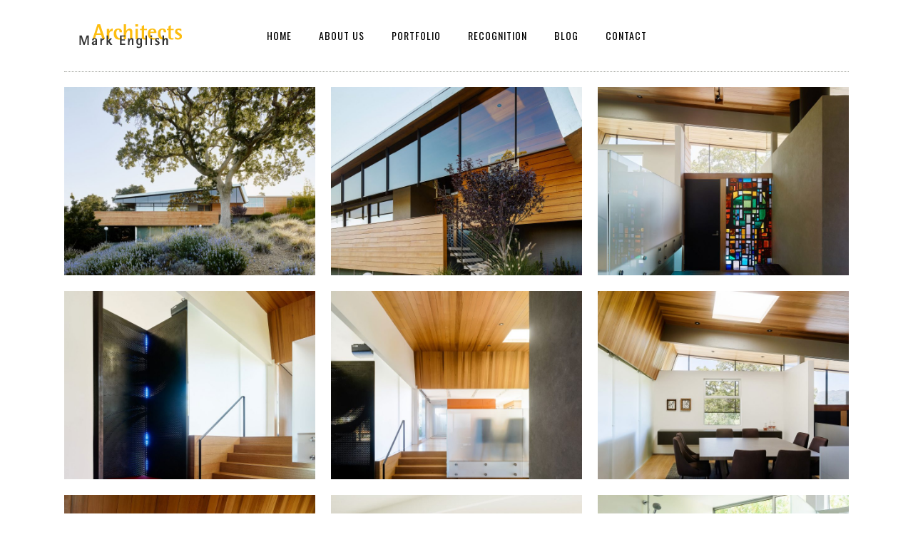

--- FILE ---
content_type: text/html; charset=UTF-8
request_url: https://www.markenglisharchitects.com/portfolio_page/los-gatos/
body_size: 89548
content:

<!DOCTYPE html>
<html dir="ltr" lang="en-US">


<head>
	<meta charset="UTF-8" />
	
				<meta name=viewport content="width=device-width,initial-scale=1,user-scalable=no">
					
				
		<link rel="profile" href="http://gmpg.org/xfn/11" />
		<link rel="pingback" href="https://www.markenglisharchitects.com/xmlrpc.php" />
					
						
			
	<title>Silicon Valley | Mark English Architects</title>
<link href="https://fonts.googleapis.com/css?family=Lato:100,100i,200,200i,300,300i,400,400i,500,500i,600,600i,700,700i,800,800i,900,900i%7COpen+Sans:100,100i,200,200i,300,300i,400,400i,500,500i,600,600i,700,700i,800,800i,900,900i%7CIndie+Flower:100,100i,200,200i,300,300i,400,400i,500,500i,600,600i,700,700i,800,800i,900,900i%7COswald:100,100i,200,200i,300,300i,400,400i,500,500i,600,600i,700,700i,800,800i,900,900i" rel="stylesheet">	<style>img:is([sizes="auto" i], [sizes^="auto," i]) { contain-intrinsic-size: 3000px 1500px }</style>
	
		<!-- All in One SEO 4.9.3 - aioseo.com -->
	<meta name="description" content="The project is a renovation and addition to an existing single-family mid-century hillside home." />
	<meta name="robots" content="max-image-preview:large" />
	<meta name="author" content="Adrienne Chen-Ok"/>
	<link rel="canonical" href="https://www.markenglisharchitects.com/portfolio_page/los-gatos/" />
	<meta name="generator" content="All in One SEO (AIOSEO) 4.9.3" />
		<script type="application/ld+json" class="aioseo-schema">
			{"@context":"https:\/\/schema.org","@graph":[{"@type":"BreadcrumbList","@id":"https:\/\/www.markenglisharchitects.com\/portfolio_page\/los-gatos\/#breadcrumblist","itemListElement":[{"@type":"ListItem","@id":"https:\/\/www.markenglisharchitects.com#listItem","position":1,"name":"Home","item":"https:\/\/www.markenglisharchitects.com","nextItem":{"@type":"ListItem","@id":"https:\/\/www.markenglisharchitects.com\/portfolio_page\/#listItem","name":"Portfolio"}},{"@type":"ListItem","@id":"https:\/\/www.markenglisharchitects.com\/portfolio_page\/#listItem","position":2,"name":"Portfolio","item":"https:\/\/www.markenglisharchitects.com\/portfolio_page\/","nextItem":{"@type":"ListItem","@id":"https:\/\/www.markenglisharchitects.com\/portfolio-category\/residential\/#listItem","name":"Residential"},"previousItem":{"@type":"ListItem","@id":"https:\/\/www.markenglisharchitects.com#listItem","name":"Home"}},{"@type":"ListItem","@id":"https:\/\/www.markenglisharchitects.com\/portfolio-category\/residential\/#listItem","position":3,"name":"Residential","item":"https:\/\/www.markenglisharchitects.com\/portfolio-category\/residential\/","nextItem":{"@type":"ListItem","@id":"https:\/\/www.markenglisharchitects.com\/portfolio-category\/masonry-grid-visibility\/#listItem","name":"Masonry Grid Visibility"},"previousItem":{"@type":"ListItem","@id":"https:\/\/www.markenglisharchitects.com\/portfolio_page\/#listItem","name":"Portfolio"}},{"@type":"ListItem","@id":"https:\/\/www.markenglisharchitects.com\/portfolio-category\/masonry-grid-visibility\/#listItem","position":4,"name":"Masonry Grid Visibility","item":"https:\/\/www.markenglisharchitects.com\/portfolio-category\/masonry-grid-visibility\/","nextItem":{"@type":"ListItem","@id":"https:\/\/www.markenglisharchitects.com\/portfolio-category\/front-page\/#listItem","name":"Front Page"},"previousItem":{"@type":"ListItem","@id":"https:\/\/www.markenglisharchitects.com\/portfolio-category\/residential\/#listItem","name":"Residential"}},{"@type":"ListItem","@id":"https:\/\/www.markenglisharchitects.com\/portfolio-category\/front-page\/#listItem","position":5,"name":"Front Page","item":"https:\/\/www.markenglisharchitects.com\/portfolio-category\/front-page\/","nextItem":{"@type":"ListItem","@id":"https:\/\/www.markenglisharchitects.com\/portfolio_page\/los-gatos\/#listItem","name":"Silicon Valley"},"previousItem":{"@type":"ListItem","@id":"https:\/\/www.markenglisharchitects.com\/portfolio-category\/masonry-grid-visibility\/#listItem","name":"Masonry Grid Visibility"}},{"@type":"ListItem","@id":"https:\/\/www.markenglisharchitects.com\/portfolio_page\/los-gatos\/#listItem","position":6,"name":"Silicon Valley","previousItem":{"@type":"ListItem","@id":"https:\/\/www.markenglisharchitects.com\/portfolio-category\/front-page\/#listItem","name":"Front Page"}}]},{"@type":"Organization","@id":"https:\/\/www.markenglisharchitects.com\/#organization","name":"Mark English Architects","description":"Mark English Architects","url":"https:\/\/www.markenglisharchitects.com\/","telephone":"+14155050443","logo":{"@type":"ImageObject","url":"https:\/\/www.markenglisharchitects.com\/wp-content\/uploads\/sites\/2\/2020\/10\/mea_main_header.png","@id":"https:\/\/www.markenglisharchitects.com\/portfolio_page\/los-gatos\/#organizationLogo","width":146,"height":41},"image":{"@id":"https:\/\/www.markenglisharchitects.com\/portfolio_page\/los-gatos\/#organizationLogo"}},{"@type":"Person","@id":"https:\/\/www.markenglisharchitects.com\/author\/adrienne\/#author","url":"https:\/\/www.markenglisharchitects.com\/author\/adrienne\/","name":"Adrienne Chen-Ok","image":{"@type":"ImageObject","@id":"https:\/\/www.markenglisharchitects.com\/portfolio_page\/los-gatos\/#authorImage","url":"https:\/\/secure.gravatar.com\/avatar\/acb807c7125834a8089c1e27d8491f7ecf09e3bd1c26bc1538a9d421ee0b277d?s=96&d=mm&r=g","width":96,"height":96,"caption":"Adrienne Chen-Ok"}},{"@type":"WebPage","@id":"https:\/\/www.markenglisharchitects.com\/portfolio_page\/los-gatos\/#webpage","url":"https:\/\/www.markenglisharchitects.com\/portfolio_page\/los-gatos\/","name":"Silicon Valley | Mark English Architects","description":"The project is a renovation and addition to an existing single-family mid-century hillside home.","inLanguage":"en-US","isPartOf":{"@id":"https:\/\/www.markenglisharchitects.com\/#website"},"breadcrumb":{"@id":"https:\/\/www.markenglisharchitects.com\/portfolio_page\/los-gatos\/#breadcrumblist"},"author":{"@id":"https:\/\/www.markenglisharchitects.com\/author\/adrienne\/#author"},"creator":{"@id":"https:\/\/www.markenglisharchitects.com\/author\/adrienne\/#author"},"image":{"@type":"ImageObject","url":"https:\/\/www.markenglisharchitects.com\/wp-content\/uploads\/sites\/2\/2016\/08\/2-6.jpg","@id":"https:\/\/www.markenglisharchitects.com\/portfolio_page\/los-gatos\/#mainImage","width":1440,"height":1077},"primaryImageOfPage":{"@id":"https:\/\/www.markenglisharchitects.com\/portfolio_page\/los-gatos\/#mainImage"},"datePublished":"2016-08-09T17:05:21-07:00","dateModified":"2024-05-20T14:27:33-07:00"},{"@type":"WebSite","@id":"https:\/\/www.markenglisharchitects.com\/#website","url":"https:\/\/www.markenglisharchitects.com\/","name":"Mark English Architects","description":"Mark English Architects","inLanguage":"en-US","publisher":{"@id":"https:\/\/www.markenglisharchitects.com\/#organization"}}]}
		</script>
		<!-- All in One SEO -->

<link rel='dns-prefetch' href='//maps.googleapis.com' />
<link rel='dns-prefetch' href='//fonts.googleapis.com' />
<link rel="alternate" type="application/rss+xml" title="Mark English Architects &raquo; Feed" href="https://www.markenglisharchitects.com/feed/" />
<link rel="alternate" type="application/rss+xml" title="Mark English Architects &raquo; Comments Feed" href="https://www.markenglisharchitects.com/comments/feed/" />
<link rel="alternate" type="application/rss+xml" title="Mark English Architects &raquo; Silicon Valley Comments Feed" href="https://www.markenglisharchitects.com/portfolio_page/los-gatos/feed/" />
		<!-- This site uses the Google Analytics by MonsterInsights plugin v9.11.1 - Using Analytics tracking - https://www.monsterinsights.com/ -->
							<script src="//www.googletagmanager.com/gtag/js?id=G-9DWJ54JVVL"  data-cfasync="false" data-wpfc-render="false" type="text/javascript" async></script>
			<script data-cfasync="false" data-wpfc-render="false" type="text/javascript">
				var mi_version = '9.11.1';
				var mi_track_user = true;
				var mi_no_track_reason = '';
								var MonsterInsightsDefaultLocations = {"page_location":"https:\/\/www.markenglisharchitects.com\/portfolio_page\/los-gatos\/"};
								if ( typeof MonsterInsightsPrivacyGuardFilter === 'function' ) {
					var MonsterInsightsLocations = (typeof MonsterInsightsExcludeQuery === 'object') ? MonsterInsightsPrivacyGuardFilter( MonsterInsightsExcludeQuery ) : MonsterInsightsPrivacyGuardFilter( MonsterInsightsDefaultLocations );
				} else {
					var MonsterInsightsLocations = (typeof MonsterInsightsExcludeQuery === 'object') ? MonsterInsightsExcludeQuery : MonsterInsightsDefaultLocations;
				}

								var disableStrs = [
										'ga-disable-G-9DWJ54JVVL',
									];

				/* Function to detect opted out users */
				function __gtagTrackerIsOptedOut() {
					for (var index = 0; index < disableStrs.length; index++) {
						if (document.cookie.indexOf(disableStrs[index] + '=true') > -1) {
							return true;
						}
					}

					return false;
				}

				/* Disable tracking if the opt-out cookie exists. */
				if (__gtagTrackerIsOptedOut()) {
					for (var index = 0; index < disableStrs.length; index++) {
						window[disableStrs[index]] = true;
					}
				}

				/* Opt-out function */
				function __gtagTrackerOptout() {
					for (var index = 0; index < disableStrs.length; index++) {
						document.cookie = disableStrs[index] + '=true; expires=Thu, 31 Dec 2099 23:59:59 UTC; path=/';
						window[disableStrs[index]] = true;
					}
				}

				if ('undefined' === typeof gaOptout) {
					function gaOptout() {
						__gtagTrackerOptout();
					}
				}
								window.dataLayer = window.dataLayer || [];

				window.MonsterInsightsDualTracker = {
					helpers: {},
					trackers: {},
				};
				if (mi_track_user) {
					function __gtagDataLayer() {
						dataLayer.push(arguments);
					}

					function __gtagTracker(type, name, parameters) {
						if (!parameters) {
							parameters = {};
						}

						if (parameters.send_to) {
							__gtagDataLayer.apply(null, arguments);
							return;
						}

						if (type === 'event') {
														parameters.send_to = monsterinsights_frontend.v4_id;
							var hookName = name;
							if (typeof parameters['event_category'] !== 'undefined') {
								hookName = parameters['event_category'] + ':' + name;
							}

							if (typeof MonsterInsightsDualTracker.trackers[hookName] !== 'undefined') {
								MonsterInsightsDualTracker.trackers[hookName](parameters);
							} else {
								__gtagDataLayer('event', name, parameters);
							}
							
						} else {
							__gtagDataLayer.apply(null, arguments);
						}
					}

					__gtagTracker('js', new Date());
					__gtagTracker('set', {
						'developer_id.dZGIzZG': true,
											});
					if ( MonsterInsightsLocations.page_location ) {
						__gtagTracker('set', MonsterInsightsLocations);
					}
										__gtagTracker('config', 'G-9DWJ54JVVL', {"forceSSL":"true"} );
										window.gtag = __gtagTracker;										(function () {
						/* https://developers.google.com/analytics/devguides/collection/analyticsjs/ */
						/* ga and __gaTracker compatibility shim. */
						var noopfn = function () {
							return null;
						};
						var newtracker = function () {
							return new Tracker();
						};
						var Tracker = function () {
							return null;
						};
						var p = Tracker.prototype;
						p.get = noopfn;
						p.set = noopfn;
						p.send = function () {
							var args = Array.prototype.slice.call(arguments);
							args.unshift('send');
							__gaTracker.apply(null, args);
						};
						var __gaTracker = function () {
							var len = arguments.length;
							if (len === 0) {
								return;
							}
							var f = arguments[len - 1];
							if (typeof f !== 'object' || f === null || typeof f.hitCallback !== 'function') {
								if ('send' === arguments[0]) {
									var hitConverted, hitObject = false, action;
									if ('event' === arguments[1]) {
										if ('undefined' !== typeof arguments[3]) {
											hitObject = {
												'eventAction': arguments[3],
												'eventCategory': arguments[2],
												'eventLabel': arguments[4],
												'value': arguments[5] ? arguments[5] : 1,
											}
										}
									}
									if ('pageview' === arguments[1]) {
										if ('undefined' !== typeof arguments[2]) {
											hitObject = {
												'eventAction': 'page_view',
												'page_path': arguments[2],
											}
										}
									}
									if (typeof arguments[2] === 'object') {
										hitObject = arguments[2];
									}
									if (typeof arguments[5] === 'object') {
										Object.assign(hitObject, arguments[5]);
									}
									if ('undefined' !== typeof arguments[1].hitType) {
										hitObject = arguments[1];
										if ('pageview' === hitObject.hitType) {
											hitObject.eventAction = 'page_view';
										}
									}
									if (hitObject) {
										action = 'timing' === arguments[1].hitType ? 'timing_complete' : hitObject.eventAction;
										hitConverted = mapArgs(hitObject);
										__gtagTracker('event', action, hitConverted);
									}
								}
								return;
							}

							function mapArgs(args) {
								var arg, hit = {};
								var gaMap = {
									'eventCategory': 'event_category',
									'eventAction': 'event_action',
									'eventLabel': 'event_label',
									'eventValue': 'event_value',
									'nonInteraction': 'non_interaction',
									'timingCategory': 'event_category',
									'timingVar': 'name',
									'timingValue': 'value',
									'timingLabel': 'event_label',
									'page': 'page_path',
									'location': 'page_location',
									'title': 'page_title',
									'referrer' : 'page_referrer',
								};
								for (arg in args) {
																		if (!(!args.hasOwnProperty(arg) || !gaMap.hasOwnProperty(arg))) {
										hit[gaMap[arg]] = args[arg];
									} else {
										hit[arg] = args[arg];
									}
								}
								return hit;
							}

							try {
								f.hitCallback();
							} catch (ex) {
							}
						};
						__gaTracker.create = newtracker;
						__gaTracker.getByName = newtracker;
						__gaTracker.getAll = function () {
							return [];
						};
						__gaTracker.remove = noopfn;
						__gaTracker.loaded = true;
						window['__gaTracker'] = __gaTracker;
					})();
									} else {
										console.log("");
					(function () {
						function __gtagTracker() {
							return null;
						}

						window['__gtagTracker'] = __gtagTracker;
						window['gtag'] = __gtagTracker;
					})();
									}
			</script>
							<!-- / Google Analytics by MonsterInsights -->
		<script type="text/javascript">
/* <![CDATA[ */
window._wpemojiSettings = {"baseUrl":"https:\/\/s.w.org\/images\/core\/emoji\/16.0.1\/72x72\/","ext":".png","svgUrl":"https:\/\/s.w.org\/images\/core\/emoji\/16.0.1\/svg\/","svgExt":".svg","source":{"concatemoji":"https:\/\/www.markenglisharchitects.com\/wp-includes\/js\/wp-emoji-release.min.js?ver=6.8.3"}};
/*! This file is auto-generated */
!function(s,n){var o,i,e;function c(e){try{var t={supportTests:e,timestamp:(new Date).valueOf()};sessionStorage.setItem(o,JSON.stringify(t))}catch(e){}}function p(e,t,n){e.clearRect(0,0,e.canvas.width,e.canvas.height),e.fillText(t,0,0);var t=new Uint32Array(e.getImageData(0,0,e.canvas.width,e.canvas.height).data),a=(e.clearRect(0,0,e.canvas.width,e.canvas.height),e.fillText(n,0,0),new Uint32Array(e.getImageData(0,0,e.canvas.width,e.canvas.height).data));return t.every(function(e,t){return e===a[t]})}function u(e,t){e.clearRect(0,0,e.canvas.width,e.canvas.height),e.fillText(t,0,0);for(var n=e.getImageData(16,16,1,1),a=0;a<n.data.length;a++)if(0!==n.data[a])return!1;return!0}function f(e,t,n,a){switch(t){case"flag":return n(e,"\ud83c\udff3\ufe0f\u200d\u26a7\ufe0f","\ud83c\udff3\ufe0f\u200b\u26a7\ufe0f")?!1:!n(e,"\ud83c\udde8\ud83c\uddf6","\ud83c\udde8\u200b\ud83c\uddf6")&&!n(e,"\ud83c\udff4\udb40\udc67\udb40\udc62\udb40\udc65\udb40\udc6e\udb40\udc67\udb40\udc7f","\ud83c\udff4\u200b\udb40\udc67\u200b\udb40\udc62\u200b\udb40\udc65\u200b\udb40\udc6e\u200b\udb40\udc67\u200b\udb40\udc7f");case"emoji":return!a(e,"\ud83e\udedf")}return!1}function g(e,t,n,a){var r="undefined"!=typeof WorkerGlobalScope&&self instanceof WorkerGlobalScope?new OffscreenCanvas(300,150):s.createElement("canvas"),o=r.getContext("2d",{willReadFrequently:!0}),i=(o.textBaseline="top",o.font="600 32px Arial",{});return e.forEach(function(e){i[e]=t(o,e,n,a)}),i}function t(e){var t=s.createElement("script");t.src=e,t.defer=!0,s.head.appendChild(t)}"undefined"!=typeof Promise&&(o="wpEmojiSettingsSupports",i=["flag","emoji"],n.supports={everything:!0,everythingExceptFlag:!0},e=new Promise(function(e){s.addEventListener("DOMContentLoaded",e,{once:!0})}),new Promise(function(t){var n=function(){try{var e=JSON.parse(sessionStorage.getItem(o));if("object"==typeof e&&"number"==typeof e.timestamp&&(new Date).valueOf()<e.timestamp+604800&&"object"==typeof e.supportTests)return e.supportTests}catch(e){}return null}();if(!n){if("undefined"!=typeof Worker&&"undefined"!=typeof OffscreenCanvas&&"undefined"!=typeof URL&&URL.createObjectURL&&"undefined"!=typeof Blob)try{var e="postMessage("+g.toString()+"("+[JSON.stringify(i),f.toString(),p.toString(),u.toString()].join(",")+"));",a=new Blob([e],{type:"text/javascript"}),r=new Worker(URL.createObjectURL(a),{name:"wpTestEmojiSupports"});return void(r.onmessage=function(e){c(n=e.data),r.terminate(),t(n)})}catch(e){}c(n=g(i,f,p,u))}t(n)}).then(function(e){for(var t in e)n.supports[t]=e[t],n.supports.everything=n.supports.everything&&n.supports[t],"flag"!==t&&(n.supports.everythingExceptFlag=n.supports.everythingExceptFlag&&n.supports[t]);n.supports.everythingExceptFlag=n.supports.everythingExceptFlag&&!n.supports.flag,n.DOMReady=!1,n.readyCallback=function(){n.DOMReady=!0}}).then(function(){return e}).then(function(){var e;n.supports.everything||(n.readyCallback(),(e=n.source||{}).concatemoji?t(e.concatemoji):e.wpemoji&&e.twemoji&&(t(e.twemoji),t(e.wpemoji)))}))}((window,document),window._wpemojiSettings);
/* ]]> */
</script>
<link rel='stylesheet' id='layerslider-css' href='https://www.markenglisharchitects.com/wp-content/plugins/LayerSlider/assets/static/layerslider/css/layerslider.css?ver=7.15.1' type='text/css' media='all' />
<style id='wp-emoji-styles-inline-css' type='text/css'>

	img.wp-smiley, img.emoji {
		display: inline !important;
		border: none !important;
		box-shadow: none !important;
		height: 1em !important;
		width: 1em !important;
		margin: 0 0.07em !important;
		vertical-align: -0.1em !important;
		background: none !important;
		padding: 0 !important;
	}
</style>
<link rel='stylesheet' id='wp-block-library-css' href='https://www.markenglisharchitects.com/wp-includes/css/dist/block-library/style.min.css?ver=6.8.3' type='text/css' media='all' />
<style id='classic-theme-styles-inline-css' type='text/css'>
/*! This file is auto-generated */
.wp-block-button__link{color:#fff;background-color:#32373c;border-radius:9999px;box-shadow:none;text-decoration:none;padding:calc(.667em + 2px) calc(1.333em + 2px);font-size:1.125em}.wp-block-file__button{background:#32373c;color:#fff;text-decoration:none}
</style>
<link rel='stylesheet' id='aioseo/css/src/vue/standalone/blocks/table-of-contents/global.scss-css' href='https://www.markenglisharchitects.com/wp-content/plugins/all-in-one-seo-pack/dist/Lite/assets/css/table-of-contents/global.e90f6d47.css?ver=4.9.3' type='text/css' media='all' />
<style id='global-styles-inline-css' type='text/css'>
:root{--wp--preset--aspect-ratio--square: 1;--wp--preset--aspect-ratio--4-3: 4/3;--wp--preset--aspect-ratio--3-4: 3/4;--wp--preset--aspect-ratio--3-2: 3/2;--wp--preset--aspect-ratio--2-3: 2/3;--wp--preset--aspect-ratio--16-9: 16/9;--wp--preset--aspect-ratio--9-16: 9/16;--wp--preset--color--black: #000000;--wp--preset--color--cyan-bluish-gray: #abb8c3;--wp--preset--color--white: #ffffff;--wp--preset--color--pale-pink: #f78da7;--wp--preset--color--vivid-red: #cf2e2e;--wp--preset--color--luminous-vivid-orange: #ff6900;--wp--preset--color--luminous-vivid-amber: #fcb900;--wp--preset--color--light-green-cyan: #7bdcb5;--wp--preset--color--vivid-green-cyan: #00d084;--wp--preset--color--pale-cyan-blue: #8ed1fc;--wp--preset--color--vivid-cyan-blue: #0693e3;--wp--preset--color--vivid-purple: #9b51e0;--wp--preset--gradient--vivid-cyan-blue-to-vivid-purple: linear-gradient(135deg,rgba(6,147,227,1) 0%,rgb(155,81,224) 100%);--wp--preset--gradient--light-green-cyan-to-vivid-green-cyan: linear-gradient(135deg,rgb(122,220,180) 0%,rgb(0,208,130) 100%);--wp--preset--gradient--luminous-vivid-amber-to-luminous-vivid-orange: linear-gradient(135deg,rgba(252,185,0,1) 0%,rgba(255,105,0,1) 100%);--wp--preset--gradient--luminous-vivid-orange-to-vivid-red: linear-gradient(135deg,rgba(255,105,0,1) 0%,rgb(207,46,46) 100%);--wp--preset--gradient--very-light-gray-to-cyan-bluish-gray: linear-gradient(135deg,rgb(238,238,238) 0%,rgb(169,184,195) 100%);--wp--preset--gradient--cool-to-warm-spectrum: linear-gradient(135deg,rgb(74,234,220) 0%,rgb(151,120,209) 20%,rgb(207,42,186) 40%,rgb(238,44,130) 60%,rgb(251,105,98) 80%,rgb(254,248,76) 100%);--wp--preset--gradient--blush-light-purple: linear-gradient(135deg,rgb(255,206,236) 0%,rgb(152,150,240) 100%);--wp--preset--gradient--blush-bordeaux: linear-gradient(135deg,rgb(254,205,165) 0%,rgb(254,45,45) 50%,rgb(107,0,62) 100%);--wp--preset--gradient--luminous-dusk: linear-gradient(135deg,rgb(255,203,112) 0%,rgb(199,81,192) 50%,rgb(65,88,208) 100%);--wp--preset--gradient--pale-ocean: linear-gradient(135deg,rgb(255,245,203) 0%,rgb(182,227,212) 50%,rgb(51,167,181) 100%);--wp--preset--gradient--electric-grass: linear-gradient(135deg,rgb(202,248,128) 0%,rgb(113,206,126) 100%);--wp--preset--gradient--midnight: linear-gradient(135deg,rgb(2,3,129) 0%,rgb(40,116,252) 100%);--wp--preset--font-size--small: 13px;--wp--preset--font-size--medium: 20px;--wp--preset--font-size--large: 36px;--wp--preset--font-size--x-large: 42px;--wp--preset--spacing--20: 0.44rem;--wp--preset--spacing--30: 0.67rem;--wp--preset--spacing--40: 1rem;--wp--preset--spacing--50: 1.5rem;--wp--preset--spacing--60: 2.25rem;--wp--preset--spacing--70: 3.38rem;--wp--preset--spacing--80: 5.06rem;--wp--preset--shadow--natural: 6px 6px 9px rgba(0, 0, 0, 0.2);--wp--preset--shadow--deep: 12px 12px 50px rgba(0, 0, 0, 0.4);--wp--preset--shadow--sharp: 6px 6px 0px rgba(0, 0, 0, 0.2);--wp--preset--shadow--outlined: 6px 6px 0px -3px rgba(255, 255, 255, 1), 6px 6px rgba(0, 0, 0, 1);--wp--preset--shadow--crisp: 6px 6px 0px rgba(0, 0, 0, 1);}:where(.is-layout-flex){gap: 0.5em;}:where(.is-layout-grid){gap: 0.5em;}body .is-layout-flex{display: flex;}.is-layout-flex{flex-wrap: wrap;align-items: center;}.is-layout-flex > :is(*, div){margin: 0;}body .is-layout-grid{display: grid;}.is-layout-grid > :is(*, div){margin: 0;}:where(.wp-block-columns.is-layout-flex){gap: 2em;}:where(.wp-block-columns.is-layout-grid){gap: 2em;}:where(.wp-block-post-template.is-layout-flex){gap: 1.25em;}:where(.wp-block-post-template.is-layout-grid){gap: 1.25em;}.has-black-color{color: var(--wp--preset--color--black) !important;}.has-cyan-bluish-gray-color{color: var(--wp--preset--color--cyan-bluish-gray) !important;}.has-white-color{color: var(--wp--preset--color--white) !important;}.has-pale-pink-color{color: var(--wp--preset--color--pale-pink) !important;}.has-vivid-red-color{color: var(--wp--preset--color--vivid-red) !important;}.has-luminous-vivid-orange-color{color: var(--wp--preset--color--luminous-vivid-orange) !important;}.has-luminous-vivid-amber-color{color: var(--wp--preset--color--luminous-vivid-amber) !important;}.has-light-green-cyan-color{color: var(--wp--preset--color--light-green-cyan) !important;}.has-vivid-green-cyan-color{color: var(--wp--preset--color--vivid-green-cyan) !important;}.has-pale-cyan-blue-color{color: var(--wp--preset--color--pale-cyan-blue) !important;}.has-vivid-cyan-blue-color{color: var(--wp--preset--color--vivid-cyan-blue) !important;}.has-vivid-purple-color{color: var(--wp--preset--color--vivid-purple) !important;}.has-black-background-color{background-color: var(--wp--preset--color--black) !important;}.has-cyan-bluish-gray-background-color{background-color: var(--wp--preset--color--cyan-bluish-gray) !important;}.has-white-background-color{background-color: var(--wp--preset--color--white) !important;}.has-pale-pink-background-color{background-color: var(--wp--preset--color--pale-pink) !important;}.has-vivid-red-background-color{background-color: var(--wp--preset--color--vivid-red) !important;}.has-luminous-vivid-orange-background-color{background-color: var(--wp--preset--color--luminous-vivid-orange) !important;}.has-luminous-vivid-amber-background-color{background-color: var(--wp--preset--color--luminous-vivid-amber) !important;}.has-light-green-cyan-background-color{background-color: var(--wp--preset--color--light-green-cyan) !important;}.has-vivid-green-cyan-background-color{background-color: var(--wp--preset--color--vivid-green-cyan) !important;}.has-pale-cyan-blue-background-color{background-color: var(--wp--preset--color--pale-cyan-blue) !important;}.has-vivid-cyan-blue-background-color{background-color: var(--wp--preset--color--vivid-cyan-blue) !important;}.has-vivid-purple-background-color{background-color: var(--wp--preset--color--vivid-purple) !important;}.has-black-border-color{border-color: var(--wp--preset--color--black) !important;}.has-cyan-bluish-gray-border-color{border-color: var(--wp--preset--color--cyan-bluish-gray) !important;}.has-white-border-color{border-color: var(--wp--preset--color--white) !important;}.has-pale-pink-border-color{border-color: var(--wp--preset--color--pale-pink) !important;}.has-vivid-red-border-color{border-color: var(--wp--preset--color--vivid-red) !important;}.has-luminous-vivid-orange-border-color{border-color: var(--wp--preset--color--luminous-vivid-orange) !important;}.has-luminous-vivid-amber-border-color{border-color: var(--wp--preset--color--luminous-vivid-amber) !important;}.has-light-green-cyan-border-color{border-color: var(--wp--preset--color--light-green-cyan) !important;}.has-vivid-green-cyan-border-color{border-color: var(--wp--preset--color--vivid-green-cyan) !important;}.has-pale-cyan-blue-border-color{border-color: var(--wp--preset--color--pale-cyan-blue) !important;}.has-vivid-cyan-blue-border-color{border-color: var(--wp--preset--color--vivid-cyan-blue) !important;}.has-vivid-purple-border-color{border-color: var(--wp--preset--color--vivid-purple) !important;}.has-vivid-cyan-blue-to-vivid-purple-gradient-background{background: var(--wp--preset--gradient--vivid-cyan-blue-to-vivid-purple) !important;}.has-light-green-cyan-to-vivid-green-cyan-gradient-background{background: var(--wp--preset--gradient--light-green-cyan-to-vivid-green-cyan) !important;}.has-luminous-vivid-amber-to-luminous-vivid-orange-gradient-background{background: var(--wp--preset--gradient--luminous-vivid-amber-to-luminous-vivid-orange) !important;}.has-luminous-vivid-orange-to-vivid-red-gradient-background{background: var(--wp--preset--gradient--luminous-vivid-orange-to-vivid-red) !important;}.has-very-light-gray-to-cyan-bluish-gray-gradient-background{background: var(--wp--preset--gradient--very-light-gray-to-cyan-bluish-gray) !important;}.has-cool-to-warm-spectrum-gradient-background{background: var(--wp--preset--gradient--cool-to-warm-spectrum) !important;}.has-blush-light-purple-gradient-background{background: var(--wp--preset--gradient--blush-light-purple) !important;}.has-blush-bordeaux-gradient-background{background: var(--wp--preset--gradient--blush-bordeaux) !important;}.has-luminous-dusk-gradient-background{background: var(--wp--preset--gradient--luminous-dusk) !important;}.has-pale-ocean-gradient-background{background: var(--wp--preset--gradient--pale-ocean) !important;}.has-electric-grass-gradient-background{background: var(--wp--preset--gradient--electric-grass) !important;}.has-midnight-gradient-background{background: var(--wp--preset--gradient--midnight) !important;}.has-small-font-size{font-size: var(--wp--preset--font-size--small) !important;}.has-medium-font-size{font-size: var(--wp--preset--font-size--medium) !important;}.has-large-font-size{font-size: var(--wp--preset--font-size--large) !important;}.has-x-large-font-size{font-size: var(--wp--preset--font-size--x-large) !important;}
:where(.wp-block-post-template.is-layout-flex){gap: 1.25em;}:where(.wp-block-post-template.is-layout-grid){gap: 1.25em;}
:where(.wp-block-columns.is-layout-flex){gap: 2em;}:where(.wp-block-columns.is-layout-grid){gap: 2em;}
:root :where(.wp-block-pullquote){font-size: 1.5em;line-height: 1.6;}
</style>
<link rel='stylesheet' id='vigor-edge-default-style-css' href='https://www.markenglisharchitects.com/wp-content/themes/vigor/style.css?ver=6.8.3' type='text/css' media='all' />
<link rel='stylesheet' id='vigor-child-style-css' href='https://www.markenglisharchitects.com/wp-content/themes/vigor-mea/style.css?ver=6.8.3' type='text/css' media='all' />
<link rel='stylesheet' id='mediaelement-css' href='https://www.markenglisharchitects.com/wp-includes/js/mediaelement/mediaelementplayer-legacy.min.css?ver=4.2.17' type='text/css' media='all' />
<link rel='stylesheet' id='wp-mediaelement-css' href='https://www.markenglisharchitects.com/wp-includes/js/mediaelement/wp-mediaelement.min.css?ver=6.8.3' type='text/css' media='all' />
<link rel='stylesheet' id='vigor-edge-stylesheet-css' href='https://www.markenglisharchitects.com/wp-content/themes/vigor/css/stylesheet.min.css?ver=6.8.3' type='text/css' media='all' />
<link rel='stylesheet' id='vigor-edge-blog-css' href='https://www.markenglisharchitects.com/wp-content/themes/vigor/css/blog.min.css?ver=6.8.3' type='text/css' media='all' />
<link rel='stylesheet' id='vigor-edge-style-dynamic-css' href='https://www.markenglisharchitects.com/wp-content/themes/vigor/css/style_dynamic_callback.php?ver=6.8.3' type='text/css' media='all' />
<link rel='stylesheet' id='vigor-edge-font_awesome-css' href='https://www.markenglisharchitects.com/wp-content/themes/vigor/css/font-awesome/css/font-awesome.min.css?ver=6.8.3' type='text/css' media='all' />
<link rel='stylesheet' id='vigor-edge-font_elegant-css' href='https://www.markenglisharchitects.com/wp-content/themes/vigor/css/elegant-icons/style.min.css?ver=6.8.3' type='text/css' media='all' />
<link rel='stylesheet' id='vigor-edge-ion_icons-css' href='https://www.markenglisharchitects.com/wp-content/themes/vigor/css/ion-icons/css/ionicons.min.css?ver=6.8.3' type='text/css' media='all' />
<link rel='stylesheet' id='vigor-edge-linea_icons-css' href='https://www.markenglisharchitects.com/wp-content/themes/vigor/css/linea-icons/style.css?ver=6.8.3' type='text/css' media='all' />
<link rel='stylesheet' id='vigor-edge-responsive-css' href='https://www.markenglisharchitects.com/wp-content/themes/vigor/css/responsive.min.css?ver=6.8.3' type='text/css' media='all' />
<link rel='stylesheet' id='vigor-edge-style-dynamic-responsive-css' href='https://www.markenglisharchitects.com/wp-content/themes/vigor/css/style_dynamic_responsive_callback.php?ver=6.8.3' type='text/css' media='all' />
<link rel='stylesheet' id='js_composer_front-css' href='https://www.markenglisharchitects.com/wp-content/plugins/js_composer/assets/css/js_composer.min.css?ver=8.6.1' type='text/css' media='all' />
<link rel='stylesheet' id='vigor-edge-mac-stylesheet-css' href='https://www.markenglisharchitects.com/wp-content/themes/vigor/css/mac_stylesheet.css?ver=6.8.3' type='text/css' media='all' />
<link rel='stylesheet' id='vigor-edge-webkit-css' href='https://www.markenglisharchitects.com/wp-content/themes/vigor/css/webkit_stylesheet.css?ver=6.8.3' type='text/css' media='all' />
<link rel='stylesheet' id='vigor-edge-google-fonts-css' href='https://fonts.googleapis.com/css?family=Open+Sans%3A100%2C100italic%2C200%2C200italic%2C300%2C300italic%2C400%2C400italic%2C500%2C500italic%2C600%2C600italic%2C700%2C700italic%2C800%2C800italic%2C900%2C900italic%7COswald%3A100%2C100italic%2C200%2C200italic%2C300%2C300italic%2C400%2C400italic%2C500%2C500italic%2C600%2C600italic%2C700%2C700italic%2C800%2C800italic%2C900%2C900italic%7CLato%3A100%2C100italic%2C200%2C200italic%2C300%2C300italic%2C400%2C400italic%2C500%2C500italic%2C600%2C600italic%2C700%2C700italic%2C800%2C800italic%2C900%2C900italic%7COpen+Sans%3A100%2C100italic%2C200%2C200italic%2C300%2C300italic%2C400%2C400italic%2C500%2C500italic%2C600%2C600italic%2C700%2C700italic%2C800%2C800italic%2C900%2C900italic%7COpen+Sans+Condensed%3A100%2C100italic%2C200%2C200italic%2C300%2C300italic%2C400%2C400italic%2C500%2C500italic%2C600%2C600italic%2C700%2C700italic%2C800%2C800italic%2C900%2C900italic%7CGeostar%3A100%2C100italic%2C200%2C200italic%2C300%2C300italic%2C400%2C400italic%2C500%2C500italic%2C600%2C600italic%2C700%2C700italic%2C800%2C800italic%2C900%2C900italic%7COswald%3A100%2C100italic%2C200%2C200italic%2C300%2C300italic%2C400%2C400italic%2C500%2C500italic%2C600%2C600italic%2C700%2C700italic%2C800%2C800italic%2C900%2C900italic%7C-1%3A100%2C100italic%2C200%2C200italic%2C300%2C300italic%2C400%2C400italic%2C500%2C500italic%2C600%2C600italic%2C700%2C700italic%2C800%2C800italic%2C900%2C900italic&#038;subset=latin%2Clatin-ext&#038;ver=1.0.0' type='text/css' media='all' />
<script type="text/javascript" src="https://www.markenglisharchitects.com/wp-includes/js/jquery/jquery.min.js?ver=3.7.1" id="jquery-core-js"></script>
<script type="text/javascript" src="https://www.markenglisharchitects.com/wp-includes/js/jquery/jquery-migrate.min.js?ver=3.4.1" id="jquery-migrate-js"></script>
<script type="text/javascript" id="layerslider-utils-js-extra">
/* <![CDATA[ */
var LS_Meta = {"v":"7.15.1","fixGSAP":"1"};
/* ]]> */
</script>
<script type="text/javascript" src="https://www.markenglisharchitects.com/wp-content/plugins/LayerSlider/assets/static/layerslider/js/layerslider.utils.js?ver=7.15.1" id="layerslider-utils-js"></script>
<script type="text/javascript" src="https://www.markenglisharchitects.com/wp-content/plugins/LayerSlider/assets/static/layerslider/js/layerslider.kreaturamedia.jquery.js?ver=7.15.1" id="layerslider-js"></script>
<script type="text/javascript" src="https://www.markenglisharchitects.com/wp-content/plugins/LayerSlider/assets/static/layerslider/js/layerslider.transitions.js?ver=7.15.1" id="layerslider-transitions-js"></script>
<script type="text/javascript" src="https://www.markenglisharchitects.com/wp-content/plugins/google-analytics-for-wordpress/assets/js/frontend-gtag.min.js?ver=9.11.1" id="monsterinsights-frontend-script-js" async="async" data-wp-strategy="async"></script>
<script data-cfasync="false" data-wpfc-render="false" type="text/javascript" id='monsterinsights-frontend-script-js-extra'>/* <![CDATA[ */
var monsterinsights_frontend = {"js_events_tracking":"true","download_extensions":"doc,pdf,ppt,zip,xls,docx,pptx,xlsx","inbound_paths":"[]","home_url":"https:\/\/www.markenglisharchitects.com","hash_tracking":"false","v4_id":"G-9DWJ54JVVL"};/* ]]> */
</script>
<script></script><meta name="generator" content="Powered by LayerSlider 7.15.1 - Build Heros, Sliders, and Popups. Create Animations and Beautiful, Rich Web Content as Easy as Never Before on WordPress." />
<!-- LayerSlider updates and docs at: https://layerslider.com -->
<link rel="https://api.w.org/" href="https://www.markenglisharchitects.com/wp-json/" /><link rel="EditURI" type="application/rsd+xml" title="RSD" href="https://www.markenglisharchitects.com/xmlrpc.php?rsd" />
<meta name="generator" content="WordPress 6.8.3" />
<link rel='shortlink' href='https://www.markenglisharchitects.com/?p=51039' />
<link rel="alternate" title="oEmbed (JSON)" type="application/json+oembed" href="https://www.markenglisharchitects.com/wp-json/oembed/1.0/embed?url=https%3A%2F%2Fwww.markenglisharchitects.com%2Fportfolio_page%2Flos-gatos%2F" />
<link rel="alternate" title="oEmbed (XML)" type="text/xml+oembed" href="https://www.markenglisharchitects.com/wp-json/oembed/1.0/embed?url=https%3A%2F%2Fwww.markenglisharchitects.com%2Fportfolio_page%2Flos-gatos%2F&#038;format=xml" />
<style type="text/css">.recentcomments a{display:inline !important;padding:0 !important;margin:0 !important;}</style><meta name="generator" content="Powered by WPBakery Page Builder - drag and drop page builder for WordPress."/>
<link rel="icon" href="https://www.markenglisharchitects.com/wp-content/uploads/sites/2/2016/06/cropped-logo-32x32.png" sizes="32x32" />
<link rel="icon" href="https://www.markenglisharchitects.com/wp-content/uploads/sites/2/2016/06/cropped-logo-192x192.png" sizes="192x192" />
<link rel="apple-touch-icon" href="https://www.markenglisharchitects.com/wp-content/uploads/sites/2/2016/06/cropped-logo-180x180.png" />
<meta name="msapplication-TileImage" content="https://www.markenglisharchitects.com/wp-content/uploads/sites/2/2016/06/cropped-logo-270x270.png" />
		<style type="text/css" id="wp-custom-css">
			nav.main_menu ul li a {color: #000 !important;}		</style>
		<noscript><style> .wpb_animate_when_almost_visible { opacity: 1; }</style></noscript></head>

<body class="wp-singular portfolio_page-template-default single single-portfolio_page postid-51039 wp-theme-vigor wp-child-theme-vigor-mea edgt-core-1.5  boxed vigor mea-child-ver-1.0.2 vigor-ver-3.4.1  vertical_menu_with_scroll smooth_scroll wpb-js-composer js-comp-ver-8.6.1 vc_responsive">
		
		<div class="ajax_loader"><div class="ajax_loader_1"><div class="rotating_cubes"><div class="cube1"></div><div class="cube2"></div></div></div></div>
	
	<div class="wrapper">
		<div class="wrapper_inner">
			
						
				
			<header class="page_header scrolled_not_transparent with_border dark header_style_on_scroll regular">
			<div class="header_inner clearfix">
								<div class="header_top_bottom_holder">
										<div class="header_bottom  header_full_width clearfix " style="background-color:rgba(255, 255, 255, 1);" >
																								<div class="header_inner_left">
																															<div class="mobile_menu_button">
										<span>
											<i class="edgt_icon_font_awesome fa fa-bars " ></i>										</span>
											</div>
																															<div class="logo_wrapper" >
																								<div class="edgt_logo"><a  href="https://www.markenglisharchitects.com/"><img class="normal" src="https://www.markenglisharchitects.com/wp-content/uploads/sites/2/2016/08/Main-Header-2.png" alt="Logo"/><img class="light" src="https://www.markenglisharchitects.com/wp-content/uploads/sites/2/2016/08/Main-Header-2.png" alt="Logo"/><img class="dark" src="https://www.markenglisharchitects.com/wp-content/uploads/sites/2/2016/08/Main-Header-2.png" alt="Logo"/><img class="sticky" src="https://www.markenglisharchitects.com/wp-content/uploads/sites/2/2016/08/Main-Header-2.png" alt="Logo"/><img class="mobile" src="https://www.markenglisharchitects.com/wp-content/uploads/sites/2/2016/08/Mobile-Header-6.jpg" alt="Logo"/></a></div>
																							</div>
																																							</div>
																																																	<div class="header_inner_right">
												<div class="side_menu_button_wrapper right">
																																							<div class="side_menu_button">
														
																												
																																									</div>
												</div>
											</div>
																														<nav class="main_menu drop_down  slide_from_top">
											<ul id="menu-drop-down" class=""><li id="nav-menu-item-50764" class="menu-item menu-item-type-custom menu-item-object-custom menu-item-home  narrow"><a href="https://www.markenglisharchitects.com" class=""><span class="item_inner"><span class="menu_icon_wrapper"><i class="menu_icon blank fa"></i></span><span class="item_text">Home</span></span><span class="plus"></span></a></li>
<li id="nav-menu-item-50765" class="menu-item menu-item-type-post_type menu-item-object-page  narrow"><a href="https://www.markenglisharchitects.com/about-us/" class=""><span class="item_inner"><span class="menu_icon_wrapper"><i class="menu_icon blank fa"></i></span><span class="item_text">About Us</span></span><span class="plus"></span></a></li>
<li id="nav-menu-item-50768" class="menu-item menu-item-type-post_type menu-item-object-page  narrow"><a href="https://www.markenglisharchitects.com/portfolio/" class=""><span class="item_inner"><span class="menu_icon_wrapper"><i class="menu_icon blank fa"></i></span><span class="item_text">Portfolio</span></span><span class="plus"></span></a></li>
<li id="nav-menu-item-51321" class="menu-item menu-item-type-post_type menu-item-object-page  narrow"><a href="https://www.markenglisharchitects.com/recognition/" class=""><span class="item_inner"><span class="menu_icon_wrapper"><i class="menu_icon blank fa"></i></span><span class="item_text">Recognition</span></span><span class="plus"></span></a></li>
<li id="nav-menu-item-51528" class="menu-item menu-item-type-custom menu-item-object-custom menu-item-has-children  has_sub narrow"><a href="https://thearchitectstake.com/" class=""><span class="item_inner"><span class="menu_icon_wrapper"><i class="menu_icon blank fa"></i></span><span class="item_text">Blog</span></span><span class="plus"></span></a>
<div class="second"><div class="inner"><ul>
	<li id="nav-menu-item-50783" class="menu-item menu-item-type-custom menu-item-object-custom "><a href="https://thearchitectstake.com/" class=""><span class="item_inner"><span class="menu_icon_wrapper"><i class="menu_icon blank fa"></i></span><span class="item_text">The Architects&#8217; Take</span></span><span class="plus"></span></a></li>
</ul></div></div>
</li>
<li id="nav-menu-item-50767" class="menu-item menu-item-type-post_type menu-item-object-page  narrow"><a href="https://www.markenglisharchitects.com/contact/" class=""><span class="item_inner"><span class="menu_icon_wrapper"><i class="menu_icon blank fa"></i></span><span class="item_text">Contact</span></span><span class="plus"></span></a></li>
</ul>										</nav>
																																																	<nav class="mobile_menu">
											<ul id="menu-drop-down-1" class=""><li id="mobile-menu-item-50764" class="menu-item menu-item-type-custom menu-item-object-custom menu-item-home "><a href="https://www.markenglisharchitects.com" class=""><span>Home</span></a><span class="mobile_arrow"><i class="fa fa-angle-right"></i><i class="fa fa-angle-down"></i></span></li>
<li id="mobile-menu-item-50765" class="menu-item menu-item-type-post_type menu-item-object-page "><a href="https://www.markenglisharchitects.com/about-us/" class=""><span>About Us</span></a><span class="mobile_arrow"><i class="fa fa-angle-right"></i><i class="fa fa-angle-down"></i></span></li>
<li id="mobile-menu-item-50768" class="menu-item menu-item-type-post_type menu-item-object-page "><a href="https://www.markenglisharchitects.com/portfolio/" class=""><span>Portfolio</span></a><span class="mobile_arrow"><i class="fa fa-angle-right"></i><i class="fa fa-angle-down"></i></span></li>
<li id="mobile-menu-item-51321" class="menu-item menu-item-type-post_type menu-item-object-page "><a href="https://www.markenglisharchitects.com/recognition/" class=""><span>Recognition</span></a><span class="mobile_arrow"><i class="fa fa-angle-right"></i><i class="fa fa-angle-down"></i></span></li>
<li id="mobile-menu-item-51528" class="menu-item menu-item-type-custom menu-item-object-custom menu-item-has-children  has_sub"><a href="https://thearchitectstake.com/" class=""><span>Blog</span></a><span class="mobile_arrow"><i class="fa fa-angle-right"></i><i class="fa fa-angle-down"></i></span>
<ul class="sub_menu">
	<li id="mobile-menu-item-50783" class="menu-item menu-item-type-custom menu-item-object-custom "><a href="https://thearchitectstake.com/" class=""><span>The Architects&#8217; Take</span></a><span class="mobile_arrow"><i class="fa fa-angle-right"></i><i class="fa fa-angle-down"></i></span></li>
</ul>
</li>
<li id="mobile-menu-item-50767" class="menu-item menu-item-type-post_type menu-item-object-page "><a href="https://www.markenglisharchitects.com/contact/" class=""><span>Contact</span></a><span class="mobile_arrow"><i class="fa fa-angle-right"></i><i class="fa fa-angle-down"></i></span></li>
</ul>										</nav>
																</div>
					</div>
				</div>
						</header>
	
						<a id='back_to_top' class="" href='#'>
			<span class="edgt_icon_stack">
				<span aria-hidden="true" class="edgt_icon_font_elegant arrow_carrot-up  " ></span>			</span>
		</a>
				
						
		
			<div class="content content_top_margin_none">
			
						
                				
				<div class="content_inner">
											
				<div class="title_outer title_without_animation" data-height="2">
		<div class="title position_left without_title_text standard_title with_background_color" style="height:2px;background-color:#ffffff;">
			<div class="image not_responsive"></div>
			
			<div class="title_holder" style="height:2px;">
				<div class="container clearfix">
					<div class="container_inner clearfix">
						<div class="title_subtitle_holder title_content_background" >
                                                        								
									
									
									
																		
                                    									
									
									
									
                                    
									
									
									
                                    
									
								
																									
									
															                                						</div>
					</div>
				</div>
			</div>
					

				</div>
	</div>
			
			
<div class="container" >
		<div class="container_inner default_template_holder clearfix" >
		<div class="portfolio_single gallery">
			
<div class="portfolio_gallery">
	                                            <a class="lightbox_single_portfolio v3" title="Front Facade." href="https://www.markenglisharchitects.com/wp-content/uploads/sites/2/2016/08/2-6.jpg" data-rel="prettyPhoto[single_pretty_photo]">
                                          <span class="gallery_text_holder"><span class="gallery_text_outer"><span class="gallery_text_inner">
                                                            <i class="fa fa-2x fa-search"></i>
                            
                        </span></span></span>
                                         <img src="https://www.markenglisharchitects.com/wp-content/uploads/sites/2/2016/08/2-6-800x600.jpg" alt="" />
                </a>
                                                        <a class="lightbox_single_portfolio v3" title="Entry Stair." href="https://www.markenglisharchitects.com/wp-content/uploads/sites/2/2016/08/MarkEnglish_Hilltop-04.jpg" data-rel="prettyPhoto[single_pretty_photo]">
                                          <span class="gallery_text_holder"><span class="gallery_text_outer"><span class="gallery_text_inner">
                                                            <i class="fa fa-2x fa-search"></i>
                            
                        </span></span></span>
                                         <img src="https://www.markenglisharchitects.com/wp-content/uploads/sites/2/2016/08/MarkEnglish_Hilltop-04-800x600.jpg" alt="" />
                </a>
                                                        <a class="lightbox_single_portfolio v3" title="Entry." href="https://www.markenglisharchitects.com/wp-content/uploads/sites/2/2016/08/MarkEnglish_Hilltop-16.jpg" data-rel="prettyPhoto[single_pretty_photo]">
                                          <span class="gallery_text_holder"><span class="gallery_text_outer"><span class="gallery_text_inner">
                                                            <i class="fa fa-2x fa-search"></i>
                            
                        </span></span></span>
                                         <img src="https://www.markenglisharchitects.com/wp-content/uploads/sites/2/2016/08/MarkEnglish_Hilltop-16-800x600.jpg" alt="" />
                </a>
                                                        <a class="lightbox_single_portfolio v3" title="Perforated Screen." href="https://www.markenglisharchitects.com/wp-content/uploads/sites/2/2016/08/MarkEnglish_Hilltop-21.jpg" data-rel="prettyPhoto[single_pretty_photo]">
                                          <span class="gallery_text_holder"><span class="gallery_text_outer"><span class="gallery_text_inner">
                                                            <i class="fa fa-2x fa-search"></i>
                            
                        </span></span></span>
                                         <img src="https://www.markenglisharchitects.com/wp-content/uploads/sites/2/2016/08/MarkEnglish_Hilltop-21-800x600.jpg" alt="" />
                </a>
                                                        <a class="lightbox_single_portfolio v3" title="Transition to Upper Level." href="https://www.markenglisharchitects.com/wp-content/uploads/sites/2/2016/08/MarkEnglish_Hilltop-20.jpg" data-rel="prettyPhoto[single_pretty_photo]">
                                          <span class="gallery_text_holder"><span class="gallery_text_outer"><span class="gallery_text_inner">
                                                            <i class="fa fa-2x fa-search"></i>
                            
                        </span></span></span>
                                         <img src="https://www.markenglisharchitects.com/wp-content/uploads/sites/2/2016/08/MarkEnglish_Hilltop-20-800x600.jpg" alt="" />
                </a>
                                                        <a class="lightbox_single_portfolio v3" title="Dining Room." href="https://www.markenglisharchitects.com/wp-content/uploads/sites/2/2016/08/MarkEnglish_Hilltop-12.jpg" data-rel="prettyPhoto[single_pretty_photo]">
                                          <span class="gallery_text_holder"><span class="gallery_text_outer"><span class="gallery_text_inner">
                                                            <i class="fa fa-2x fa-search"></i>
                            
                        </span></span></span>
                                         <img src="https://www.markenglisharchitects.com/wp-content/uploads/sites/2/2016/08/MarkEnglish_Hilltop-12-800x600.jpg" alt="" />
                </a>
                                                        <a class="lightbox_single_portfolio v3" title="Kitchen." href="https://www.markenglisharchitects.com/wp-content/uploads/sites/2/2016/08/MarkEnglish_Hilltop-15.jpg" data-rel="prettyPhoto[single_pretty_photo]">
                                          <span class="gallery_text_holder"><span class="gallery_text_outer"><span class="gallery_text_inner">
                                                            <i class="fa fa-2x fa-search"></i>
                            
                        </span></span></span>
                                         <img src="https://www.markenglisharchitects.com/wp-content/uploads/sites/2/2016/08/MarkEnglish_Hilltop-15-800x600.jpg" alt="" />
                </a>
                                                        <a class="lightbox_single_portfolio v3" title="Family Room." href="https://www.markenglisharchitects.com/wp-content/uploads/sites/2/2016/08/MarkEnglish_Hilltop-07.jpg" data-rel="prettyPhoto[single_pretty_photo]">
                                          <span class="gallery_text_holder"><span class="gallery_text_outer"><span class="gallery_text_inner">
                                                            <i class="fa fa-2x fa-search"></i>
                            
                        </span></span></span>
                                         <img src="https://www.markenglisharchitects.com/wp-content/uploads/sites/2/2016/08/MarkEnglish_Hilltop-07-800x600.jpg" alt="" />
                </a>
                                                        <a class="lightbox_single_portfolio v3" title="Master Bathroom." href="https://www.markenglisharchitects.com/wp-content/uploads/sites/2/2016/08/MarkEnglish_Hilltop-10.jpg" data-rel="prettyPhoto[single_pretty_photo]">
                                          <span class="gallery_text_holder"><span class="gallery_text_outer"><span class="gallery_text_inner">
                                                            <i class="fa fa-2x fa-search"></i>
                            
                        </span></span></span>
                                         <img src="https://www.markenglisharchitects.com/wp-content/uploads/sites/2/2016/08/MarkEnglish_Hilltop-10-800x600.jpg" alt="" />
                </a>
                                                        <a class="lightbox_single_portfolio v3" title="Master Bathroom detail." href="https://www.markenglisharchitects.com/wp-content/uploads/sites/2/2016/08/11.jpg" data-rel="prettyPhoto[single_pretty_photo]">
                                          <span class="gallery_text_holder"><span class="gallery_text_outer"><span class="gallery_text_inner">
                                                            <i class="fa fa-2x fa-search"></i>
                            
                        </span></span></span>
                                         <img src="https://www.markenglisharchitects.com/wp-content/uploads/sites/2/2016/08/11-800x600.jpg" alt="" />
                </a>
                                                        <a class="lightbox_single_portfolio v3" title="Living Room." href="https://www.markenglisharchitects.com/wp-content/uploads/sites/2/2016/08/MarkEnglish_Hilltop-24.jpg" data-rel="prettyPhoto[single_pretty_photo]">
                                          <span class="gallery_text_holder"><span class="gallery_text_outer"><span class="gallery_text_inner">
                                                            <i class="fa fa-2x fa-search"></i>
                            
                        </span></span></span>
                                         <img src="https://www.markenglisharchitects.com/wp-content/uploads/sites/2/2016/08/MarkEnglish_Hilltop-24-800x600.jpg" alt="" />
                </a>
                                                        <a class="lightbox_single_portfolio v3" title="Living Room Fireplace." href="https://www.markenglisharchitects.com/wp-content/uploads/sites/2/2016/08/MarkEnglish_Hilltop-22.jpg" data-rel="prettyPhoto[single_pretty_photo]">
                                          <span class="gallery_text_holder"><span class="gallery_text_outer"><span class="gallery_text_inner">
                                                            <i class="fa fa-2x fa-search"></i>
                            
                        </span></span></span>
                                         <img src="https://www.markenglisharchitects.com/wp-content/uploads/sites/2/2016/08/MarkEnglish_Hilltop-22-800x600.jpg" alt="" />
                </a>
                                                        <a class="lightbox_single_portfolio v3" title="Living Room Mural." href="https://www.markenglisharchitects.com/wp-content/uploads/sites/2/2016/08/MarkEnglish_Hilltop-19.jpg" data-rel="prettyPhoto[single_pretty_photo]">
                                          <span class="gallery_text_holder"><span class="gallery_text_outer"><span class="gallery_text_inner">
                                                            <i class="fa fa-2x fa-search"></i>
                            
                        </span></span></span>
                                         <img src="https://www.markenglisharchitects.com/wp-content/uploads/sites/2/2016/08/MarkEnglish_Hilltop-19-800x600.jpg" alt="" />
                </a>
                                                        <a class="lightbox_single_portfolio v3" title="View from Living Room." href="https://www.markenglisharchitects.com/wp-content/uploads/sites/2/2016/08/MarkEnglish_Hilltop-25.jpg" data-rel="prettyPhoto[single_pretty_photo]">
                                          <span class="gallery_text_holder"><span class="gallery_text_outer"><span class="gallery_text_inner">
                                                            <i class="fa fa-2x fa-search"></i>
                            
                        </span></span></span>
                                         <img src="https://www.markenglisharchitects.com/wp-content/uploads/sites/2/2016/08/MarkEnglish_Hilltop-25-800x600.jpg" alt="" />
                </a>
                                                        <a class="lightbox_single_portfolio v3" title="Front Terrace." href="https://www.markenglisharchitects.com/wp-content/uploads/sites/2/2016/08/MarkEnglish_Hilltop-14.jpg" data-rel="prettyPhoto[single_pretty_photo]">
                                          <span class="gallery_text_holder"><span class="gallery_text_outer"><span class="gallery_text_inner">
                                                            <i class="fa fa-2x fa-search"></i>
                            
                        </span></span></span>
                                         <img src="https://www.markenglisharchitects.com/wp-content/uploads/sites/2/2016/08/MarkEnglish_Hilltop-14-800x600.jpg" alt="" />
                </a>
                                                        <a class="lightbox_single_portfolio v3" title="View from Front Terrace." href="https://www.markenglisharchitects.com/wp-content/uploads/sites/2/2016/08/MarkEnglish_Hilltop-26.jpg" data-rel="prettyPhoto[single_pretty_photo]">
                                          <span class="gallery_text_holder"><span class="gallery_text_outer"><span class="gallery_text_inner">
                                                            <i class="fa fa-2x fa-search"></i>
                            
                        </span></span></span>
                                         <img src="https://www.markenglisharchitects.com/wp-content/uploads/sites/2/2016/08/MarkEnglish_Hilltop-26-800x600.jpg" alt="" />
                </a>
                                                        <a class="lightbox_single_portfolio v3" title="site plan" href="https://www.markenglisharchitects.com/wp-content/uploads/sites/2/2016/08/SUPERIMPOSED-SITE-PLAN-FLAT.jpg" data-rel="prettyPhoto[single_pretty_photo]">
                                          <span class="gallery_text_holder"><span class="gallery_text_outer"><span class="gallery_text_inner">
                                                            <i class="fa fa-2x fa-search"></i>
                            
                        </span></span></span>
                                         <img src="https://www.markenglisharchitects.com/wp-content/uploads/sites/2/2016/08/SUPERIMPOSED-SITE-PLAN-FLAT-800x600.jpg" alt="" />
                </a>
                                                        <a class="lightbox_single_portfolio v3" title="Floor Plans." href="https://www.markenglisharchitects.com/wp-content/uploads/sites/2/2016/08/PLANS.jpg" data-rel="prettyPhoto[single_pretty_photo]">
                                          <span class="gallery_text_holder"><span class="gallery_text_outer"><span class="gallery_text_inner">
                                                            <i class="fa fa-2x fa-search"></i>
                            
                        </span></span></span>
                                         <img src="https://www.markenglisharchitects.com/wp-content/uploads/sites/2/2016/08/PLANS-800x600.jpg" alt="" />
                </a>
                                                        <a class="lightbox_single_portfolio v3" title="Sustainable Features." href="https://www.markenglisharchitects.com/wp-content/uploads/sites/2/2016/08/diagram.jpg" data-rel="prettyPhoto[single_pretty_photo]">
                                          <span class="gallery_text_holder"><span class="gallery_text_outer"><span class="gallery_text_inner">
                                                            <i class="fa fa-2x fa-search"></i>
                            
                        </span></span></span>
                                         <img src="https://www.markenglisharchitects.com/wp-content/uploads/sites/2/2016/08/diagram-800x600.jpg" alt="" />
                </a>
            </div>
<div class="two_columns_75_25 clearfix portfolio_container">
	<div class="column1">
		<div class="column_inner">
			<div class="portfolio_single_text_holder">
				<h3 class="portfolio_single_text_title" style="margin-bottom:20px;"><span>Silicon Valley</span></h3>
				<div class="wpb-content-wrapper"><div      class="vc_row wpb_row section " style=' text-align:left;'><div class=" full_section_inner clearfix"><div class="wpb_column vc_column_container vc_col-sm-12"><div class="vc_column-inner"><div class="wpb_wrapper">
	<div class="wpb_text_column wpb_content_element ">
		<div class="wpb_wrapper">
			<p style="font-weight: 400">This project encompassed a renovation and addition to an existing mid-century hillside home in Silicon Valley. With incredible aspects and good bones, the home was promising yet poorly realized, and we set out to elevate it through a thoughtful and intuitive reworking.</p>
<p>&nbsp;</p>
<p style="font-weight: 400">The existing form possessed many great qualities; we admired the audacity of the soaring roof shape and cantilevered deck, which would’ve been considered daring at the time, but ultimately the home lacked finesse in its materiality and flow. Consequently, we didn’t expand the envelope, except to add an elevator connecting the new garage to the main floor so that our clients could age in place, as well as enclose the open-air space below the main living area with an automated sliding glass door system. Alongside these additions, we focused on bringing cohesion to the design, leaning heavily on modern technology to create fluidity across the plan and improve thermal mass.</p>
<p>&nbsp;</p>
<p style="font-weight: 400">Unifying the exterior wall finishes was key to achieving a sense of harmony. Cedar siding now wraps the home, its horizontal arrangement enhancing the rectilinear nature of the form without adding visual cutter. Complemented by double low-E glazing and highly reflective fixed glass panels, which work to reduce solar heat gain, and enveloped by the surrounding vegetation, the form retains its modernist character with newfound subtlety.</p>
<p>&nbsp;</p>
<p style="font-weight: 400">The interiors are similarly pared back with a palette of timber, glass and concrete. White oak flooring and cedar ceilings bring warmth, and cast concrete pavers in the living space and adjoining cantilevered terrace create continuity between indoor and out. There are bright and playful moments, too, thanks to sporadic injections of colour. Firstly, the full height cast glass entry window which is an important original feature. Comprising an abstract geometry of glass in shades of red, blue, green and yellow, it’s a fine example of art and craft in architecture and a rare decorative element we were determined to retain. Further, in the kitchen, burnt orange lacquered cabinets pick up the warm tones of the reclaimed Eucalyptus veneer felled at the Presidio in San Francisco, making for a feature both punchy and visually easy to digest.</p>
<p>&nbsp;</p>
<p style="font-weight: 400">We also incorporated cold rolled steel as a foil to the earthiness of the timber. In the entry, full-height sheets of steel with a water jet cut perforated wave pattern and adjustable hued LED lamps – conceived as a modern nod to the original cast glass entry window – encase a low seat, providing a moment to pause or remove your shoes. The wave theme is echoed in the in-situ painting by Momoko Sudo in the living room. Also, steel reappears here as the fireplace surround, this time hot-rolled and with naturally-occurring fabrication marks.</p>
<p>&nbsp;</p>
<p style="font-weight: 400">Many of these custom and artfully conceived details were influenced by our clients – two seasoned technology founders with a no-nonsense style and a love of mid-century architecture. Their interest in modern technology, well-made furnishings and industrial design surely enriched our response, and it was incredibly fulfilling to explore their many varied affinities through the built form.</p>
<p class="p1">

		</div> 
	</div> </div></div></div></div></div>
</div><div id="upprev-trigger"></div>			</div>
		</div>
	</div>
	<div class="column2">
		<div class="column_inner">
			<div class="portfolio_detail">
						<div class="info portfolio_single_custom_field">
							<h6 class="info_section_title" >Location</h6>
						<p>
													Silicon Valley, CA							</p>
		</div> <!-- close div.info.portfolio_single_custom_field -->
			<div class="info portfolio_single_custom_field">
							<h6 class="info_section_title" >Date of Completion</h6>
						<p>
													2017<br />
							</p>
		</div> <!-- close div.info.portfolio_single_custom_field -->
			<div class="info portfolio_single_custom_field">
							<h6 class="info_section_title" >Project Team</h6>
						<p>
													[Architect] Mark English Architects <br />
[Contractor] DeMattei Construction <br />
[Structural Engineer] GFDS Engineers<br />
[Photographer] Joe Fletcher							</p>
		</div> <!-- close div.info.portfolio_single_custom_field -->
			<div class="info portfolio_single_custom_field">
							<h6 class="info_section_title" >Project Members</h6>
						<p>
													Mark English<br />
Brian Pearson<br />
Samantha Senn							</p>
		</div> <!-- close div.info.portfolio_single_custom_field -->
			<div class="info portfolio_single_custom_field">
							<h6 class="info_section_title" ><span style="color: #f45a16;">Recognition</span></h6>
						<p>
													Merit Award Winner<br />
Gold Nugget Award 2017:<br />
Los Gatos Residence, Los Gatos CA<br />
							</p>
		</div> <!-- close div.info.portfolio_single_custom_field -->
			<div class="info portfolio_single_custom_field">
						<p>
													<a href="https://www.architecturalrecord.com/articles/12895-los-gatos-home-by-mark-english-architects" target="_blank">
						“Los Gatos Home By Mark English Architects.” <br />
Architectural Record, Aug. 2017.					</a>
							</p>
		</div> <!-- close div.info.portfolio_single_custom_field -->
			<div class="info portfolio_single_custom_field">
						<p>
													<a href="https://www.amazon.com/American-House-100-Contemporary-Homes/dp/1864708115/ref=asc_df_1864708115/?tag=hyprod-20&#038;linkCode=df0&#038;hvadid=312038987516&#038;hvpos=&#038;hvnetw=g&#038;hvrand=15865792109773862397&#038;hvpone=&#038;hvptwo=&#038;hvqmt=&#038;hvdev=c&#038;hvdvcmdl=&#038;hvlocint=&#038;hvlocphy=9031939&#038;hvtargid=pla-541932807337&#038;psc=1" target="_blank">
						Los Gatos Residence, Los Gatos<br />
Jenkins, Hannah. ed. <br />
The American House: 100 Contemporary Houses. 1st ed. <br />
Mulgrave, Australia: The Images Publishing Group, Pty Ltd, 2017.<br />
					</a>
							</p>
		</div> <!-- close div.info.portfolio_single_custom_field -->
	
	<div class="portfolio_social_holder">
		<div class="social_share_list_holder"><ul><li class="facebook_share"><a title="Share on Facebook" href="javascript:void(0)" onclick="window.open('http://www.facebook.com/sharer/sharer.php?u=https://www.markenglisharchitects.com/portfolio_page/los-gatos/', 'sharer', 'toolbar=0,status=0,width=620,height=280');"><i class="social_facebook_circle"></i></a></li><li  class="linkedin_share"><a href="#" class="Share on LinkedIn" onclick="popUp=window.open('http://linkedin.com/shareArticle?mini=true&amp;url=https%3A%2F%2Fwww.markenglisharchitects.com%2Fportfolio_page%2Flos-gatos%2F&amp;title=Silicon+Valley', 'popupwindow', 'scrollbars=yes,width=800,height=400');popUp.focus();return false"><i class="social_linkedin_circle"></i></a></li><li  class="tumblr_share"><a href="#" title="Share on Tumblr" onclick="popUp=window.open('http://www.tumblr.com/share/link?url=https%3A%2F%2Fwww.markenglisharchitects.com%2Fportfolio_page%2Flos-gatos%2F&amp;name=Silicon+Valley&amp;description=The+project+is+a+renovation+and+addition+to+an+existing+single-family+mid-century+hillside+home.+', 'popupwindow', 'scrollbars=yes,width=800,height=400');popUp.focus();return false"><i class="social_tumblr_circle"></i></a></li><li  class="pinterest_share"><a href="#" title="Share on Pinterest" onclick="popUp=window.open('http://pinterest.com/pin/create/button/?url=https%3A%2F%2Fwww.markenglisharchitects.com%2Fportfolio_page%2Flos-gatos%2F&amp;description=Silicon+Valley&amp;media=https%3A%2F%2Fwww.markenglisharchitects.com%2Fwp-content%2Fuploads%2Fsites%2F2%2F2016%2F08%2F2-6.jpg', 'popupwindow', 'scrollbars=yes,width=800,height=400');popUp.focus();return false"><i class="social_pinterest_circle"></i></a></li></ul></div>	</div> <!-- close div.portfolio_social_holder -->
			</div>
		</div>
	</div>
</div>

			</div> <!-- close div.portfolio single -->
	</div> <!-- close div.container inner -->
	</div> <!-- close div.container -->				


    </div> <!-- close div.content_inner -->
</div>  <!-- close div.content -->



<footer class="footer_border_columns">
	<div class="footer_inner clearfix">
					<div class="footer_top_holder">
				<div class="footer_top">
										<div class="container">
						<div class="container_inner">
														<div id="text-4" class="widget widget_text">			<div class="textwidget"><div class="separator  normal center  " style="margin-bottom:30px"></div>
<span class="edgt_icon_shade edgt_icon_shortcode font_awesome normal  "  style="margin: 0px 14px 0px 0px;"><a href="https://www.facebook.com/mark.english.161?ref=tn_tnmn" target="_blank" style="color: #a8a6a4;" ><i class="edgt_icon_font_awesome fa fa-facebook " style="font-size: 14px;color: #a8a6a4;line-height:16px; " data-hover-color="#464b44" ></i></a></span><span class="edgt_icon_shade edgt_icon_shortcode font_awesome normal  "  style="margin: 0px 14px 0px 0px;"><a href="https://www.linkedin.com/in/mark-english-aia-ab4953" target="_blank" style="color: #a8a6a4;" ><i class="edgt_icon_font_awesome fa fa-linkedin " style="font-size: 14px;color: #a8a6a4;line-height:16px; " data-hover-color="#464b44" ></i></a></span><span class="edgt_icon_shade edgt_icon_shortcode font_awesome normal  "  style="margin: 0px 14px 0px 0px;"><a href="https://www.houzz.com/pro/marke" target="_blank" style="color: #a8a6a4;" ><i class="edgt_icon_font_awesome fa fa-houzz " style="font-size: 14px;color: #a8a6a4;line-height:16px; " data-hover-color="#464b44" ></i></a></span><span class="edgt_icon_shade edgt_icon_shortcode font_awesome normal  "  style="margin: 0px 14px 0px 0px;"><a href="https://www.instagram.com/markenglisharchitect/" target="_blank" style="color: #a8a6a4;" ><i class="edgt_icon_font_awesome fa fa-instagram " style="font-size: 14px;color: #a8a6a4;line-height:16px; " data-hover-color="#464b44" ></i></a></span>
<div class="separator  normal center  " style="margin-top:30px;margin-bottom:0px"></div></div>
		</div>													</div>
					</div>
								</div>
                
			</div>
				            			<div class="footer_bottom_holder">
                <div class="footer_bottom_holder_inner">
                                        <div class="container">
                        <div class="container_inner">
                            
                                                                <div class="column_inner">
                                        			<div class="textwidget"><p>© 2016-2025 Mark English Architects. All Rights Reserved.</p>
</div>
		                                    </div>
                                                                                        </div>
                    </div>
                                </div>
			</div>
            						
		
		
			
	</div>
</footer>
</div> <!-- close div.wrapper_inner  -->
</div> <!-- close div.wrapper -->
<script type="speculationrules">
{"prefetch":[{"source":"document","where":{"and":[{"href_matches":"\/*"},{"not":{"href_matches":["\/wp-*.php","\/wp-admin\/*","\/wp-content\/uploads\/sites\/2\/*","\/wp-content\/*","\/wp-content\/plugins\/*","\/wp-content\/themes\/vigor-mea\/*","\/wp-content\/themes\/vigor\/*","\/*\\?(.+)"]}},{"not":{"selector_matches":"a[rel~=\"nofollow\"]"}},{"not":{"selector_matches":".no-prefetch, .no-prefetch a"}}]},"eagerness":"conservative"}]}
</script>
<script type="text/html" id="wpb-modifications"> window.wpbCustomElement = 1; </script><script type="text/javascript" id="edgt-like-js-extra">
/* <![CDATA[ */
var edgtLike = {"ajaxurl":"https:\/\/www.markenglisharchitects.com\/wp-admin\/admin-ajax.php"};
/* ]]> */
</script>
<script type="text/javascript" src="https://www.markenglisharchitects.com/wp-content/themes/vigor/js/edgt-like.js?ver=1.0" id="edgt-like-js"></script>
<script type="text/javascript" src="https://www.markenglisharchitects.com/wp-includes/js/jquery/ui/core.min.js?ver=1.13.3" id="jquery-ui-core-js"></script>
<script type="text/javascript" src="https://www.markenglisharchitects.com/wp-includes/js/jquery/ui/mouse.min.js?ver=1.13.3" id="jquery-ui-mouse-js"></script>
<script type="text/javascript" src="https://www.markenglisharchitects.com/wp-includes/js/jquery/ui/draggable.min.js?ver=1.13.3" id="jquery-ui-draggable-js"></script>
<script type="text/javascript" src="https://www.markenglisharchitects.com/wp-includes/js/jquery/ui/droppable.min.js?ver=1.13.3" id="jquery-ui-droppable-js"></script>
<script type="text/javascript" src="https://www.markenglisharchitects.com/wp-includes/js/jquery/ui/resizable.min.js?ver=1.13.3" id="jquery-ui-resizable-js"></script>
<script type="text/javascript" src="https://www.markenglisharchitects.com/wp-includes/js/jquery/ui/selectable.min.js?ver=1.13.3" id="jquery-ui-selectable-js"></script>
<script type="text/javascript" src="https://www.markenglisharchitects.com/wp-includes/js/jquery/ui/sortable.min.js?ver=1.13.3" id="jquery-ui-sortable-js"></script>
<script type="text/javascript" src="https://www.markenglisharchitects.com/wp-includes/js/jquery/ui/accordion.min.js?ver=1.13.3" id="jquery-ui-accordion-js"></script>
<script type="text/javascript" src="https://www.markenglisharchitects.com/wp-includes/js/jquery/ui/menu.min.js?ver=1.13.3" id="jquery-ui-menu-js"></script>
<script type="text/javascript" src="https://www.markenglisharchitects.com/wp-includes/js/dist/dom-ready.min.js?ver=f77871ff7694fffea381" id="wp-dom-ready-js"></script>
<script type="text/javascript" src="https://www.markenglisharchitects.com/wp-includes/js/dist/hooks.min.js?ver=4d63a3d491d11ffd8ac6" id="wp-hooks-js"></script>
<script type="text/javascript" src="https://www.markenglisharchitects.com/wp-includes/js/dist/i18n.min.js?ver=5e580eb46a90c2b997e6" id="wp-i18n-js"></script>
<script type="text/javascript" id="wp-i18n-js-after">
/* <![CDATA[ */
wp.i18n.setLocaleData( { 'text direction\u0004ltr': [ 'ltr' ] } );
/* ]]> */
</script>
<script type="text/javascript" src="https://www.markenglisharchitects.com/wp-includes/js/dist/a11y.min.js?ver=3156534cc54473497e14" id="wp-a11y-js"></script>
<script type="text/javascript" src="https://www.markenglisharchitects.com/wp-includes/js/jquery/ui/autocomplete.min.js?ver=1.13.3" id="jquery-ui-autocomplete-js"></script>
<script type="text/javascript" src="https://www.markenglisharchitects.com/wp-includes/js/jquery/ui/controlgroup.min.js?ver=1.13.3" id="jquery-ui-controlgroup-js"></script>
<script type="text/javascript" src="https://www.markenglisharchitects.com/wp-includes/js/jquery/ui/checkboxradio.min.js?ver=1.13.3" id="jquery-ui-checkboxradio-js"></script>
<script type="text/javascript" src="https://www.markenglisharchitects.com/wp-includes/js/jquery/ui/button.min.js?ver=1.13.3" id="jquery-ui-button-js"></script>
<script type="text/javascript" src="https://www.markenglisharchitects.com/wp-includes/js/jquery/ui/datepicker.min.js?ver=1.13.3" id="jquery-ui-datepicker-js"></script>
<script type="text/javascript" id="jquery-ui-datepicker-js-after">
/* <![CDATA[ */
jQuery(function(jQuery){jQuery.datepicker.setDefaults({"closeText":"Close","currentText":"Today","monthNames":["January","February","March","April","May","June","July","August","September","October","November","December"],"monthNamesShort":["Jan","Feb","Mar","Apr","May","Jun","Jul","Aug","Sep","Oct","Nov","Dec"],"nextText":"Next","prevText":"Previous","dayNames":["Sunday","Monday","Tuesday","Wednesday","Thursday","Friday","Saturday"],"dayNamesShort":["Sun","Mon","Tue","Wed","Thu","Fri","Sat"],"dayNamesMin":["S","M","T","W","T","F","S"],"dateFormat":"MM d, yy","firstDay":0,"isRTL":false});});
/* ]]> */
</script>
<script type="text/javascript" src="https://www.markenglisharchitects.com/wp-includes/js/jquery/ui/dialog.min.js?ver=1.13.3" id="jquery-ui-dialog-js"></script>
<script type="text/javascript" src="https://www.markenglisharchitects.com/wp-includes/js/jquery/ui/effect.min.js?ver=1.13.3" id="jquery-effects-core-js"></script>
<script type="text/javascript" src="https://www.markenglisharchitects.com/wp-includes/js/jquery/ui/effect-blind.min.js?ver=1.13.3" id="jquery-effects-blind-js"></script>
<script type="text/javascript" src="https://www.markenglisharchitects.com/wp-includes/js/jquery/ui/effect-bounce.min.js?ver=1.13.3" id="jquery-effects-bounce-js"></script>
<script type="text/javascript" src="https://www.markenglisharchitects.com/wp-includes/js/jquery/ui/effect-clip.min.js?ver=1.13.3" id="jquery-effects-clip-js"></script>
<script type="text/javascript" src="https://www.markenglisharchitects.com/wp-includes/js/jquery/ui/effect-drop.min.js?ver=1.13.3" id="jquery-effects-drop-js"></script>
<script type="text/javascript" src="https://www.markenglisharchitects.com/wp-includes/js/jquery/ui/effect-explode.min.js?ver=1.13.3" id="jquery-effects-explode-js"></script>
<script type="text/javascript" src="https://www.markenglisharchitects.com/wp-includes/js/jquery/ui/effect-fade.min.js?ver=1.13.3" id="jquery-effects-fade-js"></script>
<script type="text/javascript" src="https://www.markenglisharchitects.com/wp-includes/js/jquery/ui/effect-fold.min.js?ver=1.13.3" id="jquery-effects-fold-js"></script>
<script type="text/javascript" src="https://www.markenglisharchitects.com/wp-includes/js/jquery/ui/effect-highlight.min.js?ver=1.13.3" id="jquery-effects-highlight-js"></script>
<script type="text/javascript" src="https://www.markenglisharchitects.com/wp-includes/js/jquery/ui/effect-pulsate.min.js?ver=1.13.3" id="jquery-effects-pulsate-js"></script>
<script type="text/javascript" src="https://www.markenglisharchitects.com/wp-includes/js/jquery/ui/effect-size.min.js?ver=1.13.3" id="jquery-effects-size-js"></script>
<script type="text/javascript" src="https://www.markenglisharchitects.com/wp-includes/js/jquery/ui/effect-scale.min.js?ver=1.13.3" id="jquery-effects-scale-js"></script>
<script type="text/javascript" src="https://www.markenglisharchitects.com/wp-includes/js/jquery/ui/effect-shake.min.js?ver=1.13.3" id="jquery-effects-shake-js"></script>
<script type="text/javascript" src="https://www.markenglisharchitects.com/wp-includes/js/jquery/ui/effect-slide.min.js?ver=1.13.3" id="jquery-effects-slide-js"></script>
<script type="text/javascript" src="https://www.markenglisharchitects.com/wp-includes/js/jquery/ui/effect-transfer.min.js?ver=1.13.3" id="jquery-effects-transfer-js"></script>
<script type="text/javascript" src="https://www.markenglisharchitects.com/wp-includes/js/jquery/ui/progressbar.min.js?ver=1.13.3" id="jquery-ui-progressbar-js"></script>
<script type="text/javascript" src="https://www.markenglisharchitects.com/wp-includes/js/jquery/ui/slider.min.js?ver=1.13.3" id="jquery-ui-slider-js"></script>
<script type="text/javascript" src="https://www.markenglisharchitects.com/wp-includes/js/jquery/ui/spinner.min.js?ver=1.13.3" id="jquery-ui-spinner-js"></script>
<script type="text/javascript" src="https://www.markenglisharchitects.com/wp-includes/js/jquery/ui/tabs.min.js?ver=1.13.3" id="jquery-ui-tabs-js"></script>
<script type="text/javascript" src="https://www.markenglisharchitects.com/wp-includes/js/jquery/ui/tooltip.min.js?ver=1.13.3" id="jquery-ui-tooltip-js"></script>
<script type="text/javascript" src="https://www.markenglisharchitects.com/wp-includes/js/jquery/jquery.form.min.js?ver=4.3.0" id="jquery-form-js"></script>
<script type="text/javascript" id="mediaelement-core-js-before">
/* <![CDATA[ */
var mejsL10n = {"language":"en","strings":{"mejs.download-file":"Download File","mejs.install-flash":"You are using a browser that does not have Flash player enabled or installed. Please turn on your Flash player plugin or download the latest version from https:\/\/get.adobe.com\/flashplayer\/","mejs.fullscreen":"Fullscreen","mejs.play":"Play","mejs.pause":"Pause","mejs.time-slider":"Time Slider","mejs.time-help-text":"Use Left\/Right Arrow keys to advance one second, Up\/Down arrows to advance ten seconds.","mejs.live-broadcast":"Live Broadcast","mejs.volume-help-text":"Use Up\/Down Arrow keys to increase or decrease volume.","mejs.unmute":"Unmute","mejs.mute":"Mute","mejs.volume-slider":"Volume Slider","mejs.video-player":"Video Player","mejs.audio-player":"Audio Player","mejs.captions-subtitles":"Captions\/Subtitles","mejs.captions-chapters":"Chapters","mejs.none":"None","mejs.afrikaans":"Afrikaans","mejs.albanian":"Albanian","mejs.arabic":"Arabic","mejs.belarusian":"Belarusian","mejs.bulgarian":"Bulgarian","mejs.catalan":"Catalan","mejs.chinese":"Chinese","mejs.chinese-simplified":"Chinese (Simplified)","mejs.chinese-traditional":"Chinese (Traditional)","mejs.croatian":"Croatian","mejs.czech":"Czech","mejs.danish":"Danish","mejs.dutch":"Dutch","mejs.english":"English","mejs.estonian":"Estonian","mejs.filipino":"Filipino","mejs.finnish":"Finnish","mejs.french":"French","mejs.galician":"Galician","mejs.german":"German","mejs.greek":"Greek","mejs.haitian-creole":"Haitian Creole","mejs.hebrew":"Hebrew","mejs.hindi":"Hindi","mejs.hungarian":"Hungarian","mejs.icelandic":"Icelandic","mejs.indonesian":"Indonesian","mejs.irish":"Irish","mejs.italian":"Italian","mejs.japanese":"Japanese","mejs.korean":"Korean","mejs.latvian":"Latvian","mejs.lithuanian":"Lithuanian","mejs.macedonian":"Macedonian","mejs.malay":"Malay","mejs.maltese":"Maltese","mejs.norwegian":"Norwegian","mejs.persian":"Persian","mejs.polish":"Polish","mejs.portuguese":"Portuguese","mejs.romanian":"Romanian","mejs.russian":"Russian","mejs.serbian":"Serbian","mejs.slovak":"Slovak","mejs.slovenian":"Slovenian","mejs.spanish":"Spanish","mejs.swahili":"Swahili","mejs.swedish":"Swedish","mejs.tagalog":"Tagalog","mejs.thai":"Thai","mejs.turkish":"Turkish","mejs.ukrainian":"Ukrainian","mejs.vietnamese":"Vietnamese","mejs.welsh":"Welsh","mejs.yiddish":"Yiddish"}};
/* ]]> */
</script>
<script type="text/javascript" src="https://www.markenglisharchitects.com/wp-includes/js/mediaelement/mediaelement-and-player.min.js?ver=4.2.17" id="mediaelement-core-js"></script>
<script type="text/javascript" src="https://www.markenglisharchitects.com/wp-includes/js/mediaelement/mediaelement-migrate.min.js?ver=6.8.3" id="mediaelement-migrate-js"></script>
<script type="text/javascript" id="mediaelement-js-extra">
/* <![CDATA[ */
var _wpmejsSettings = {"pluginPath":"\/wp-includes\/js\/mediaelement\/","classPrefix":"mejs-","stretching":"responsive","audioShortcodeLibrary":"mediaelement","videoShortcodeLibrary":"mediaelement"};
/* ]]> */
</script>
<script type="text/javascript" src="https://www.markenglisharchitects.com/wp-includes/js/mediaelement/wp-mediaelement.min.js?ver=6.8.3" id="wp-mediaelement-js"></script>
<script type="text/javascript" src="https://www.markenglisharchitects.com/wp-content/themes/vigor/js/plugins/doubletaptogo.min.js?ver=6.8.3" id="doubleTapToGo-js"></script>
<script type="text/javascript" src="https://www.markenglisharchitects.com/wp-content/themes/vigor/js/plugins/modernizr.min.js?ver=6.8.3" id="modernizr-js"></script>
<script type="text/javascript" src="https://www.markenglisharchitects.com/wp-content/themes/vigor/js/plugins/jquery.appear.min.js?ver=6.8.3" id="appear-js"></script>
<script type="text/javascript" src="https://www.markenglisharchitects.com/wp-includes/js/hoverIntent.min.js?ver=1.10.2" id="hoverIntent-js"></script>
<script type="text/javascript" src="https://www.markenglisharchitects.com/wp-content/themes/vigor/js/plugins/absoluteCounter.min.js?ver=6.8.3" id="absoluteCounter-js"></script>
<script type="text/javascript" src="https://www.markenglisharchitects.com/wp-content/themes/vigor/js/plugins/easypiechart.min.js?ver=6.8.3" id="easypiechart-js"></script>
<script type="text/javascript" src="https://www.markenglisharchitects.com/wp-content/themes/vigor/js/plugins/mixitup.min.js?ver=6.8.3" id="mixitup-js"></script>
<script type="text/javascript" src="https://www.markenglisharchitects.com/wp-content/themes/vigor/js/plugins/jquery.nicescroll.min.js?ver=6.8.3" id="nicescroll-js"></script>
<script type="text/javascript" src="https://www.markenglisharchitects.com/wp-content/themes/vigor/js/plugins/jquery.prettyPhoto.min.js?ver=6.8.3" id="prettyPhoto-js"></script>
<script type="text/javascript" src="https://www.markenglisharchitects.com/wp-content/themes/vigor/js/plugins/jquery.fitvids.min.js?ver=6.8.3" id="fitvids-js"></script>
<script type="text/javascript" src="https://www.markenglisharchitects.com/wp-content/themes/vigor/js/plugins/jquery.flexslider-min.js?ver=6.8.3" id="flexslider-js"></script>
<script type="text/javascript" src="https://www.markenglisharchitects.com/wp-content/themes/vigor/js/plugins/jquery.infiniteScroll.min.js?ver=6.8.3" id="infiniteScroll-js"></script>
<script type="text/javascript" src="https://www.markenglisharchitects.com/wp-content/themes/vigor/js/plugins/jquery.waitforimages.min.js?ver=6.8.3" id="waitforimages-js"></script>
<script type="text/javascript" src="https://www.markenglisharchitects.com/wp-content/themes/vigor/js/plugins/waypoints.min.js?ver=6.8.3" id="waypoints-js"></script>
<script type="text/javascript" src="https://www.markenglisharchitects.com/wp-content/themes/vigor/js/plugins/jplayer.min.js?ver=6.8.3" id="jplayer-js"></script>
<script type="text/javascript" src="https://www.markenglisharchitects.com/wp-content/themes/vigor/js/plugins/bootstrap.carousel.js?ver=6.8.3" id="bootstrapCarousel-js"></script>
<script type="text/javascript" src="https://www.markenglisharchitects.com/wp-content/themes/vigor/js/plugins/skrollr.min.js?ver=6.8.3" id="skrollr-js"></script>
<script type="text/javascript" src="https://www.markenglisharchitects.com/wp-content/themes/vigor/js/plugins/Chart.min.js?ver=6.8.3" id="Chart-js"></script>
<script type="text/javascript" src="https://www.markenglisharchitects.com/wp-content/themes/vigor/js/plugins/jquery.easing.min.js?ver=6.8.3" id="easing-js"></script>
<script type="text/javascript" src="https://www.markenglisharchitects.com/wp-content/themes/vigor/js/plugins/jquery.countdown.min.js?ver=6.8.3" id="countdown-js"></script>
<script type="text/javascript" src="https://www.markenglisharchitects.com/wp-content/themes/vigor/js/plugins/jquery.multiscroll.min.js?ver=6.8.3" id="multiscroll-js"></script>
<script type="text/javascript" src="https://www.markenglisharchitects.com/wp-content/themes/vigor/js/plugins/jquery.carouFredSel.js?ver=6.8.3" id="carouFredSel-js"></script>
<script type="text/javascript" src="https://www.markenglisharchitects.com/wp-content/themes/vigor/js/plugins/jquery.fullPage.min.js?ver=6.8.3" id="one_page_scroll-js"></script>
<script type="text/javascript" src="https://www.markenglisharchitects.com/wp-content/themes/vigor/js/plugins/lemmon-slider.js?ver=6.8.3" id="lemmonSlider-js"></script>
<script type="text/javascript" src="https://www.markenglisharchitects.com/wp-content/themes/vigor/js/plugins/jquery.mousewheel.min.js?ver=6.8.3" id="mousewheel-js"></script>
<script type="text/javascript" src="https://www.markenglisharchitects.com/wp-content/themes/vigor/js/plugins/jquery.touchSwipe.min.js?ver=6.8.3" id="touchSwipe-js"></script>
<script type="text/javascript" src="https://www.markenglisharchitects.com/wp-content/plugins/js_composer/assets/lib/vendor/dist/isotope-layout/dist/isotope.pkgd.min.js?ver=8.6.1" id="isotope-js"></script>
<script type="text/javascript" src="//maps.googleapis.com/maps/api/js?key=AIzaSyDJjAJvwG6-gNu5gSkwsR4Blsa9R9T-zWw&amp;ver=6.8.3" id="google-map-api-js"></script>
<script type="text/javascript" src="https://www.markenglisharchitects.com/wp-content/themes/vigor/js/default_dynamic_callback.php?ver=6.8.3" id="vigor-edge-default-dynamic-js"></script>
<script type="text/javascript" src="https://www.markenglisharchitects.com/wp-content/themes/vigor/js/default.min.js?ver=6.8.3" id="vigor-edge-default-js"></script>
<script type="text/javascript" src="https://www.markenglisharchitects.com/wp-content/themes/vigor/js/blog.min.js?ver=6.8.3" id="vigor-edge-blog-js"></script>
<script type="text/javascript" src="https://www.markenglisharchitects.com/wp-includes/js/comment-reply.min.js?ver=6.8.3" id="comment-reply-js" async="async" data-wp-strategy="async"></script>
<script type="text/javascript" src="https://www.markenglisharchitects.com/wp-content/plugins/js_composer/assets/js/dist/js_composer_front.min.js?ver=8.6.1" id="wpb_composer_front_js-js"></script>
<script></script></body>
</html>	

--- FILE ---
content_type: text/css
request_url: https://www.markenglisharchitects.com/wp-content/themes/vigor/style.css?ver=6.8.3
body_size: 610
content:
/*
Theme Name: Vigor
Theme URI: http://demo.edge-themes.com/vigor
Description: Vigor
Tags: blog, portfolio, lifestyle, personal, shop, simple, design, modern, clean, vintage, fashion, art, white, stylish, elegant
Requires at least: 6.3
Tested up to: 6.8
Requires PHP: 7.4
Author: Edge Themes
Author URI: https://themeforest.net/user/edge-themes
Text Domain: vigor
Version: 3.4.1
License: GNU General Public License v2 or later
License URI: http://www.gnu.org/licenses/gpl-2.0.html

CSS changes can be made in files in the /css/ folder. This is a placeholder file required by WordPress, so do not delete it.

*/

--- FILE ---
content_type: text/css; charset=utf-8
request_url: https://www.markenglisharchitects.com/wp-content/themes/vigor/css/style_dynamic_callback.php?ver=6.8.3
body_size: 58488
content:

    /* Webkit */
    ::selection {
    background: #444444;
    }
    /* Gecko/Mozilla */
    ::-moz-selection {
    background: #444444;
    }


    h6, h6 a,h1 a:hover,h2 a:hover,h3 a:hover,h4 a:hover,h5 a:hover,h6 a:hover,a,p a,
    header:not(.with_hover_bg_color) nav.main_menu > ul > li:hover > a,
    nav.main_menu>ul>li.active > a,
    .drop_down .second .inner > ul > li > a:hover,
    .drop_down .second .inner ul li.sub ul li a:hover,
    nav.mobile_menu ul li a:hover,
    nav.mobile_menu ul li.active > a,
    .side_menu_button > a:hover,
    .mobile_menu_button span:hover,
    .vertical_menu ul li a:hover,
    .vertical_menu_toggle .second .inner ul li a:hover,
    nav.popup_menu ul li a:hover,
    nav.popup_menu ul li ul li a,
    .comment_holder .comment .text .comment_date,
    .comment_holder .comment .text .replay,
    .comment_holder .comment .text .comment-reply-link,
    .comment_holder .comment .text .comment-edit-link,
    div.comment_form form p.logged-in-as a,
    .pagination_prev_and_next_only ul li a:hover,
    .latest_post_holder .latest_post_title a:hover,
    .latest_post_holder.minimal .latest_post_title a,
    .latest_post_holder .post_info_section:before,
    .latest_post_holder .post_info_section span,
    .latest_post_holder .post_info_section a,
    .latest_post_holder .post_author a.post_author_link:hover,
    .projects_holder article .portfolio_title a:hover,
    .projects_masonry_holder article .portfolio_title a:hover,
    .filter_holder ul li.current span,
    .filter_holder ul li:not(.filter_title):hover span,
    .edgt_accordion_holder.accordion .ui-accordion-header .accordion_mark_icon,
    .edgt_accordion_holder.accordion:not(.boxed) .ui-accordion-header.ui-state-active span.tab-title,
    blockquote.with_quote_icon .icon_quotations_holder,
    blockquote h3,
    .edgt_dropcap,
    .price_in_table .value,
    .price_in_table .price,
    .price_in_table .mark,
    .edgt_font_elegant_holder.edgt_icon_shortcode:hover,
    .edgt_icon_shade.edgt_icon_shortcode:hover,
    .edgt_font_awsome_icon_holder.edgt_icon_shortcode:hover,
    .box_holder_icon_inner .edgt_icon_stack,
    .box_holder_icon_inner .edgt_font_elegant_holder,
    .edgt_icon_with_title .icon_holder .edgt_icon_stack,
    .edgt_icon_with_title .edgt_font_elegant_holder,
    .edgt_progress_bars_icons_inner.square .bar.active i,
    .edgt_progress_bars_icons_inner.circle .bar.active i,
    .edgt_progress_bars_icons_inner.normal .bar.active i,
    .edgt_progress_bars_icons_inner .bar.active i.fa-circle,
    .edgt_progress_bars_icons_inner.square .bar.active .edgt_font_elegant_icon,
    .edgt_progress_bars_icons_inner.circle .bar.active .edgt_font_elegant_icon,
    .edgt_progress_bars_icons_inner.normal .bar.active .edgt_font_elegant_icon,
    .edgt_social_icon_holder.normal_social .simple_social,
    .edgt_social_icon_holder.normal_social.with_link .simple_social,
    .edgt_list.number ul>li:before,
    .social_share_list_holder ul li i:hover,
    .woocommerce.single-product.single .social_share_list_holder ul li i:hover,
    .edgt_progress_bar .progress_number_wrapper.static .progress_number,
    .qbutton:hover,
    .load_more a:hover,
    #submit_comment:hover,
    .post-password-form input[type='submit']:hover,
    .drop_down .wide .second ul li .qbutton:hover,
    .drop_down .wide .second ul li ul li .qbutton:hover,
    nav.content_menu ul li.active:hover i,
    nav.content_menu ul li:hover i,
    nav.content_menu ul li.active:hover a,
    nav.content_menu ul li:hover a,
    aside.sidebar .widget:not(.woocommerce) li,
    .header-widget.widget_nav_menu ul.menu li a:hover,
    input.wpcf7-form-control.wpcf7-submit:not([disabled]):hover,
    .latest_post_holder .post_info_section .latest_post_categories a,
    .latest_post_holder .post_info_section .post_author_link,
    .latest_post_holder.boxes .date,
    .latest_post_holder.image_in_box .date,
    .qbutton.white,
    .qbutton.solid_color:hover,
    .qbutton.top_and_bottom_border,
    .blog_load_more_button a:hover,
    .edgt_progress_bars_vertical .progress_number,
    .edgt_counter_holder span.counter,
    .edgt_icon_shortcode span,
    .edgt_icon_shortcode i,
    .edgt_separator_with_icon .edgt_icon_holder .edgt_icon_shade i,
    .edgt_separator_with_icon .edgt_icon_holder .edgt_icon_shade span,
    .service_table_inner li.service_icon .service_table_icon,
    .edgt_search_form_3 .edgt_search_close a:hover,
    .edgt_search_form_2 input[type="submit"]:hover,
    .read_more_button_holder a:hover .read_more_button_icon,
    .read_more_button_holder a.white .read_more_button_icon,
    .projects_holder article .item_holder.image_text_zoom_hover .portfolio_title a,
    .projects_masonry_holder article .item_holder.image_text_zoom_hover .portfolio_title a,
    .portfolio_slider li.item .item_holder.image_text_zoom_hover .portfolio_title a,
    .shopping_cart_dropdown ul li .item_info_holder .item_left a:hover,
    .shopping_cart_header_holder .header_cart i,
    .shopping_cart_header_holder .header_cart:hover i,
    .edgt_tabs .tabs-nav li a,
    .edgt_tabs.border_arround_element .tabs-nav li a,
    .edgt_tabs.border_arround_active_tab .tabs-nav li a,
    .edgt_tabs.border_arround_active_tab .tabs-nav li:hover a,
    .blog_holder article .post_text h2 .date,
    .blog_holder article .post_info a,
    .blog_holder article .post_info a:hover,
    .blog_holder article.format-link .post_text .link_image .post_text_inner .post_title a,
    .blog_holder article.format-quote .post_text .quote_image .post_text_inner .post_title a,
    .blog_holder article.format-quote h3 .date,
    .blog_holder article.format-link h3 .date,
    .blog_holder article.sticky h2 a,
    .blog_holder article h2 a:hover,
    .blog_holder.blog_single article h2:hover,
    .comment-list .post_author_comment .post-author-comment-icon,
    .edgt_team.below_image .edgt_team_info .edgt_team_position,
    .social_share_dropdown ul li:hover a span.social_network_icon,
    .social_share_dropdown ul li:hover,
    .social_share_dropdown ul li a:hover span.social_network_icon,
    .qbutton.masonry_read_more_button:hover,
    .edgt_team.below_image .edgt_team_social_holder_between .social_share_icon_shape .social_share_icon,
    .edgt_team_social_holder_between .edgt_social_icon_holder .edgt_icon_stack,
    .vc_grid-container .vc_grid-filter.vc_grid-filter-color-grey > .vc_grid-filter-item:hover span,
    .vc_grid-container .vc_grid-filter.vc_grid-filter-color-grey > .vc_grid-filter-item.vc_active span {
    color: #444444;
    }

    .title,
    .popup_menu:hover .line,
    .popup_menu:hover .line:after,
    .popup_menu:hover .line:before,
    .mejs-controls .mejs-time-rail .mejs-time-current,
    .mejs-controls .mejs-time-rail .mejs-time-handle,
    .mejs-controls .mejs-horizontal-volume-slider .mejs-horizontal-volume-current,
    .edgt_accordion_holder.accordion.boxed .ui-accordion-header.ui-state-active,
    .edgt_accordion_holder.accordion.boxed .ui-accordion-header.ui-state-hover,
    .edgt_accordion_holder.accordion .ui-accordion-header.ui-state-active .accordion_mark,
    .edgt_accordion_holder.accordion .ui-accordion-header.ui-state-hover .accordion_mark,
    .edgt_dropcap.circle,
    .edgt_dropcap.square,
    .gallery_holder ul li .gallery_hover i.fa-search,
    .highlight,
    .testimonials_holder.light .flex-direction-nav a:hover,
    .edgt_tabs.with_borders .tabs-nav li.active a,
    .edgt_tabs.with_borders .tabs-nav li.active:hover a,
    .edgt_tabs.border_arround_element .tabs-nav li:hover a,
    .edgt_tabs.with_lines .tabs-nav li.active a,
    .edgt_tabs.with_lines .tabs-nav li:hover a,
    .edgt_tabs.border_arround_element.horizontal.disable_margin .tabs-nav li:hover a:after,
    .edgt_tabs.border_arround_element.horizontal.disable_margin .tabs-nav li.active a:after,
    .edgt_tabs.border_arround_element.horizontal.disable_margin .tabs-nav li.active:hover a:after,
    .edgt_message,
    .price_table_inner .price_button a,
    .edgt_price_table.active .active_text,
    .edgt_social_icon_holder .edgt_icon_stack,
    .footer_top .edgt_social_icon_holder:hover .edgt_icon_stack,
    .edgt_list.circle ul>li:before,
    .edgt_list.number.circle_number ul>li:before,
    .edgt_pie_graf_legend ul li .color_holder,
    .edgt_line_graf_legend ul li .color_holder,
    .animated_icon_inner span.animated_icon_back .animated_icon,
    .edgt_progress_bar .progress_content,
    .edgt_progress_bars_vertical .progress_content_outer .progress_content,
    .edgt_progress_bar .floating.floating_outside .progress_number,
    .qbutton,
    .load_more a,
    .blog_load_more_button a,
    #submit_comment,
    .post-password-form input[type='submit'],
    #wp-calendar td#today,
    .edgt_image_gallery_no_space.light .controls a.prev-slide:hover,
    .edgt_image_gallery_no_space.light .controls a.next-slide:hover,
    input.wpcf7-form-control.wpcf7-submit,
    div.wpcf7-response-output.wpcf7-mail-sent-ok,
    .qbutton.white:hover,
    .qbutton.solid_color,
    .qbutton.top_and_bottom_border:hover,
    .pagination ul li a:hover,
    .single_links_pages span:hover,
    .comment_pager .page-numbers:hover,
    .comment_pager a:hover,
    .comment_pager .current:hover,
    .pagination ul li.active span,
    .single_links_pages > span,
    .comment_pager .current,
    .comment_pager .page-numbers.dots:hover,
    .read_more_button_holder a,
    .read_more_button_holder a.white:hover,
    .projects_holder article .item_holder.subtle_vertical_hover .text_holder .separator,
    .projects_masonry_holder article .item_holder.subtle_vertical_hover .text_holder .separator,
    .portfolio_slider li.item .item_holder.subtle_vertical_hover .text_holder .separator,
    .projects_holder article .item_holder.subtle_vertical_hover .text_holder .separator.animate,
    .projects_masonry_holder article .item_holder.subtle_vertical_hover .text_holder .separator.animate,
    .portfolio_slider li.item .item_holder.subtle_vertical_hover .text_holder .separator.animate,
    .projects_holder article .item_holder.image_text_zoom_hover .text_holder .separator,
    .projects_masonry_holder article .item_holder.image_text_zoom_hover .text_holder .separator,
    .portfolio_slider li.item .item_holder.image_text_zoom_hover .text_holder .separator,
    .projects_holder article .item_holder.image_text_zoom_hover .text_holder .separator.animate,
    .projects_masonry_holder article .item_holder.image_text_zoom_hover .text_holder .separator.animate,
    .portfolio_slider li.item .item_holder.image_text_zoom_hover .text_holder .separator.animate,
    .projects_holder article .item_holder.subtle_vertical_hover .icons_holder a,
    .projects_masonry_holder article .item_holder.subtle_vertical_hover .icons_holder a,
    .portfolio_slider li.item .item_holder.subtle_vertical_hover .icons_holder a,
    .projects_holder article .item_holder.image_text_zoom_hover .icons_holder a,
    .projects_masonry_holder article .item_holder.image_text_zoom_hover .icons_holder a,
    .portfolio_slider li.item .item_holder.image_text_zoom_hover .icons_holder a,
    .projects_holder article .item_holder.gradient_hover .icons_holder a:hover,
    .projects_masonry_holder article .item_holder.gradient_hover .icons_holder a:hover,
    .portfolio_slider li.item .item_holder.gradient_hover .icons_holder a:hover,
    .vertical_menu_hidden_button_line,
    .vertical_menu_hidden_button_line:after,.vertical_menu_hidden_button_line:before,
    .popup_menu.opened:hover .line:after,
    .popup_menu.opened:hover .line:before,
    .shopping_cart_header_holder .header_cart_span,
    .shopping_cart_dropdown .cart_bottom .checkout,
    .shopping_cart_dropdown .cart_bottom .view-cart:hover,
    .shopping_cart_dropdown ul li .item_info_holder .item_right .remove:hover,
    .popup_menu.opened:hover .line:before,
    .single_tags  a:hover,
    aside.sidebar .widget .tagcloud a:hover,
    .widget .tagcloud a:hover,
    .blog_holder article.format-link .post_text .post_text_inner:hover,
    .blog_holder article.format-quote .post_text .post_text_inner:hover,
    .blog_holder article .post_social .post_comments i,
    .blog_holder article .post_social .blog_like i,
    .blog_holder.blog_masonry_gallery article .post_text .post_text_inner:hover,
    .wpb_gallery .flexslider_slide .flex-control-paging li a.flex-active,
    .wpb_gallery .flexslider_fade .flex-control-paging li a.flex-active,
    .edgt_team.below_image:hover .social_share_icon_shape
    {
    background-color: #444444;
    }

    
    .portfolio_main_holder .item_holder.prominent_plain_hover .portfolio_shader,
    .portfolio_main_holder .item_holder.slide_up_hover .portfolio_shader,
    .portfolio_main_holder .item_holder.cursor_change_hover .portfolio_shader,
    .latest_post_holder .boxes_image a .latest_post_overlay{
    background-color: rgba(68,68,68,0.7);
    }


    .edgt_circles_holder .edgt_circle_inner:hover .edgt_circle_inner2,
    .edgt_team_social_holder .edgt_social_icon_holder:hover .edgt_icon_stack,
    .edgt_icon_shade.circle:hover,
    .edgt_icon_shade.square:hover,
    .edgt_team_social_holder .edgt_social_icon_holder:hover .edgt_icon_stack,
    .edgt_circles_holder .edgt_circle_inner:hover .edgt_circle_inner2{
    background-color: #444444 !important;
    }

    #respond textarea:focus,
    #respond input[type='text']:focus,
    .post-password-form input[type='password']:focus,
    .edgt_accordion_holder.accordion.boxed .ui-accordion-header.ui-state-active,
    .edgt_accordion_holder.accordion.boxed .ui-accordion-header.ui-state-hover,
    .edgt_accordion_holder.accordion .ui-accordion-header.ui-state-active .accordion_mark,
    .edgt_accordion_holder.accordion .ui-accordion-header.ui-state-hover .accordion_mark,
    .testimonials_holder.light .flex-direction-nav a:hover,
    .edgt_progress_bars_icons_inner.circle .bar .bar_noactive,
    .edgt_progress_bars_icons_inner.square .bar .bar_noactive,
    .animated_icon_inner span.animated_icon_back .animated_icon,
    .qbutton,
    .load_more a,
    .blog_load_more_button a,
    #submit_comment,
    .post-password-form input[type='submit'],
    .qbutton:hover,
    .load_more a:hover,
    .blog_load_more_button a:hover,
    #submit_comment:hover,
    .drop_down .wide .second ul li .qbutton:hover,
    .drop_down .wide .second ul li ul li .qbutton:hover,
    .post-password-form input[type='submit']:hover,
    .call_to_action .to_action_column2.button_wrapper .qbutton:hover,
    .header-widget.widget_nav_menu ul ul,
    input.wpcf7-form-control.wpcf7-text:focus,
    input.wpcf7-form-control.wpcf7-number:focus,
    input.wpcf7-form-control.wpcf7-date:focus,
    textarea.wpcf7-form-control.wpcf7-textarea:focus,
    select.wpcf7-form-control.wpcf7-select:focus,
    input.wpcf7-form-control.wpcf7-quiz:focus,
    input.wpcf7-form-control.wpcf7-submit,
    input.wpcf7-form-control.wpcf7-submit[disabled],
    input.wpcf7-form-control.wpcf7-submit:not([disabled]),
    input.wpcf7-form-control.wpcf7-submit:not([disabled]):hover,
    .qbutton.white,
    .qbutton.white:hover,
    .qbutton.solid_color,
    .qbutton.solid_color:hover,
    .qbutton.top_and_bottom_border,
    .qbutton.top_and_bottom_border:hover,
    .edgt_counter_holder .separator.medium,
    .edgt_icon_shade.circle,
    .edgt_icon_shade.square,
    .edgt_pricing_border,
    .price_table_inner .price_button a,
    .edgt_tabs.border_arround_element.horizontal.enable_margin .tabs-nav li:hover,
    .edgt_tabs.border_arround_element.horizontal.enable_margin .tabs-nav li.active,
    .edgt_tabs.border_arround_active_tab.horizontal .tabs-nav li.active,
    .edgt_tabs.border_arround_active_tab.horizontal .tabs-nav li.active:hover,
    .edgt_tabs.border_arround_element.horizontal.disable_margin .tabs-nav li:not(.active):hover a,
    .edgt_tabs.border_arround_element.horizontal.disable_margin .tabs-nav li.active a,
    .edgt_tabs.border_arround_element.horizontal.disable_margin .tabs-nav li:last-child:hover a,
    .edgt_tabs.border_arround_element.horizontal.disable_margin .tabs-nav li:not(.active):last-child:hover a,
    .edgt_tabs.border_arround_element.horizontal.disable_margin .tabs-nav li.active:last-child a,
    .single_tags  a:hover,
    aside.sidebar .widget .tagcloud a:hover,
    .widget .tagcloud a:hover,
    .box_holder_icon_inner:not(.normal_icon) .edgt_icon_stack,
    .edgt_icon_with_title:not(.normal_icon) .icon_holder .edgt_icon_stack,
    .edgt_icon_with_title:not(.normal_icon) .edgt_font_elegant_holder,
    .edgt_team.below_image:hover .social_share_icon_shape,
    .box_holder_icon_inner:not(.normal_icon) .edgt_font_elegant_holder,
    .pagination ul li a:hover,
    .single_links_pages span:hover,
    .comment_pager a:hover,
    .comment_pager .current:hover,
    .pagination ul li.active span,
    .single_links_pages > span,
    .comment_pager .current,
    .comment_pager .page-numbers.dots:hover{
    border-color: #444444;
    }

    .drop_down .second,
    .edgt_progress_bar .progress_number_wrapper.floating .down_arrow{
    border-top-color: #444444;
    }

    .edgt_circles_holder .edgt_circle_inner:hover .edgt_circle_inner2,
    .edgt_circles_holder .edgt_circle_inner:hover,
    .edgt_team_social_holder .edgt_social_icon_holder:hover .edgt_icon_stack{
    border-color: #444444 !important;
    }

    
    .ajax_loader .pulse,
    .ajax_loader .double_pulse .double-bounce1, .ajax_loader .double_pulse .double-bounce2,
    .ajax_loader .cube,
    .ajax_loader .rotating_cubes .cube1, .ajax_loader .rotating_cubes .cube2,
    .ajax_loader .stripes > div,
    .ajax_loader .wave > div,
    .ajax_loader .two_rotating_circles .dot1, .ajax_loader .two_rotating_circles .dot2,
    .ajax_loader .five_rotating_circles .container1 > div, .ajax_loader .five_rotating_circles .container2 > div, .ajax_loader .five_rotating_circles .container3 > div,
    .ajax_loader .atom .ball-1:before,.ajax_loader .atom .ball-2:before, .ajax_loader .atom .ball-3:before, .ajax_loader .atom .ball-4:before,
    .ajax_loader .clock .ball:before,
    .ajax_loader .mitosis .ball,
    .ajax_loader .lines .line1, .ajax_loader .lines .line2, .ajax_loader .lines .line3, .ajax_loader .lines .line4,
    .ajax_loader .fussion .ball, .ajax_loader .fussion .ball-1, .ajax_loader .fussion .ball-2, .ajax_loader .fussion .ball-3, .ajax_loader .fussion .ball-4,
    .ajax_loader .wave_circles .ball,
    .ajax_loader .pulse_circles .ball{
    background-color: #ffcc00;
    }

    .ajax_loader .pulse_circles .ball{
    border-color: #ffcc00;
    }

    body{
                    font-family: 'Open Sans', sans-serif;
         color: #4c4b4a;      font-size: 14px;     font-weight: 400;    }
            body,
        .wrapper,
        .content,
        .full_width,
        .content .container,
        .overlapping_content .content > .container,
        .more_facts_holder{
        background-color:#ffffff;
        }
        .oblique-section polygon{
        fill: #ffffff;
        }
    



    h3, h6,
    .pagination ul li.active span,
    .single_links_pages span,
    .comment_pager .page-numbers,
    .pagination ul li > a.inactive,
    .subtitle,
    .blog_holder article .post_info,
    .comment_holder .comment .text .comment_date,
    .latest_post_holder .post_info_section,
    .projects_holder article .project_category,
    .portfolio_slides .project_category,
    .projects_masonry_holder .project_category,
    .testimonials .testimonial_text_inner p:not(.testimonial_author),
    .price_in_table .mark,
    body div.pp_default .pp_description,
    .side_menu .widget li,
    aside.sidebar .widget:not(.woocommerce) li,
    aside .widget #lang_sel ul li a,
    aside .widget #lang_sel_click ul li a,
    section.side_menu #lang_sel ul li a,
    section.side_menu #lang_sel_click ul li a,
    footer #lang_sel ul li a,
    footer #lang_sel_click ul li a,
    .header_top #lang_sel ul li a,
    .header_top #lang_sel_click ul li a,
    .header_bottom #lang_sel ul li a,
    .header_bottom #lang_sel_click > ul > li a {
        font-family: 'Open Sans', sans-serif;
    }
        .wrapper{
     background-color:#ffffff;     }
    body.boxed .wrapper{
     background-color:#ffffff; 
    
    
            background-attachment: fixed;
        }
    body.boxed .content{
     background-color:#ffffff;     }

    





    .header_bottom,
    .fixed_top_header .bottom_header{
    background-color: rgba(255,255,255,1);
    }

    






        .container_inner.default_template_holder{
        background-color:#ffffff;
        }
    

    .content .content_inner > .container > .container_inner,
    .content .content_inner > .full_width > .full_width_inner{
    padding-top: 0px;
    }

    .content .content_inner > .container > .container_inner.default_template_holder{
    padding-top: 20px;
    }

    @media only screen and (max-width: 1000px){
    .content .content_inner > .container > .container_inner,
    .content .content_inner > .full_width > .full_width_inner,
    .content .content_inner > .container > .container_inner.default_template_holder{
    padding-top: 0px !important;
    }
    }

            .title .title_holder .container .container_inner{
            border-top-width: 1px;border-top-color: #a3a59f;border-top-style: dotted            }
        
    




    @media only screen and (min-width: 1000px){
    .header_bottom.header_full_width,
    .fixed_top_header .top_header{
    padding-right: 0px;
    }
    }



















                        .content.has_slider{
            margin-top: -100px;
            }
            .content_wrapper{
            margin-top: 100px;
            }
                .content{
    margin-top: 0;
    }

    @media only screen and (max-width: 1000px){
    .content_wrapper{
	margin-top: 80px;
    }
    }



    header .header_bottom.left_menu_position .logo_wrapper{
    width: 73px;
    }


    .fullscreen_search_holder .search_label{
    font-family: Oswald, sans-serif;font-size: 30px !important;letter-spacing: 1px;font-weight: 400;font-style: normal;text-transform: uppercase;color: #ffffff    }


    .edgt_search_form_2 input[type="text"],
    .edgt_search_form_2 input[type="text"]:focus,
    .edgt_search_form_3 input[type="text"],
    .edgt_search_form_3 input[type="text"]:focus,
    .fullscreen_search_holder .search_field,
    .fullscreen_search_holder .search_field:focus{
    font-family: Open Sans, sans-serif;font-size: 26px !important;letter-spacing: 0px;font-weight: 400;font-style: normal;text-transform: none;color: #ffffff    }

    .edgt_search_form_2 input[type="text"]::-webkit-input-placeholder,
    .edgt_search_form_3 input[type="text"]::-webkit-input-placeholder,
    .fullscreen_search_holder .search_field::-webkit-input-placeholder{
    color: #747672;
    }

    .edgt_search_form_2 input[type="text"]::-moz-placeholder,
    .edgt_search_form_3 input[type="text"]::-moz-placeholder,
    .fullscreen_search_holder .search_field::-moz-placeholder{
    color: #747672;
    }

    .edgt_search_form_2 input[type="text"]::-moz-placeholder,
    .edgt_search_form_3 input[type="text"]::-moz-placeholder,
    .fullscreen_search_holder .search_field::-moz-placeholder{
    color: #747672;
    }
    .edgt_search_form_2,
    .edgt_search_form_2 input[type="text"],
    .edgt_search_form_3,
    .edgt_search_form_3 input[type="text"],
    .fullscreen_search_overlay,
    .fullscreen_search_holder.fade{
    background-color: #1c1c1c;     }

    .edgt_search_form_2 input[type="submit"],
    .edgt_search_form_3 .edgt_search_close a,
    .fullscreen_search_holder .search_submit,
    .fixed_top_header .edgt_search_form_3 .edgt_search_close a{
    color: #dd3333;
    }

    .edgt_search_form_2 input[type="submit"]:hover,
    .edgt_search_form_3 .edgt_search_close a:hover,
    .fullscreen_search_holder .search_submit:hover,
    .fixed_top_header .edgt_search_form_3 .edgt_search_close a:hover{
    color: #1e73be;
    }

    .edgt_search_form_2.disabled input[type="submit"],
    .edgt_search_form_2.disabled input[type="submit"]:hover{
    color: #8224e3;
    }

        .edgt_search_form_2 input[type="submit"],
    .edgt_search_form_3 .edgt_search_close,
    .fullscreen_search_holder .search_submit,
    .fixed_top_header .edgt_search_form_3 .edgt_search_close{
    font-size: 22px;
    }
    .edgt_search_form_2 input[type="submit"]{
    margin-top: -11px;
    }
    .search_covers_header *,
    .search_slides_from_header_bottom .icon_search{
    font-size: 22px;
    }


    .fullscreen_search_holder .field_holder{
    border-color: #ffffff;
    }

    .fullscreen_search_holder .field_holder .line{
    background-color: #747672;
    }


    .fullscreen_search_holder .close_container a,
    .side_menu_button > a.fullscreen_search_close{
    color: #ffffff;
    }

    .fullscreen_search_holder .close_container a:hover,
    .side_menu_button > a.fullscreen_search_close:hover{
    color: #7accc1;
    }

    .fullscreen_search_holder .close_container a,
    .side_menu_button > a.fullscreen_search_close{
    font-size: 32px !important;
    }






    
    .fixed_top_header.has_top .bottom_header{
    padding-top:  100px;
    }





    .logo_wrapper,
    .side_menu_button,
    .header_bottom_right_widget_holder,
    .shopping_cart_inner,
    .side_menu .close_side_menu_holder{
    height: 100px;
    }

            .content.content_top_margin{
        margin-top: 100px !important;
        }
    
    header:not(.centered_logo) .header_fixed_right_area {
    line-height: 100px;
    }

    .vertical_menu_enabled .content.content_top_margin {
    margin-top: 0px !important;
    }




    header.scrolled .logo_wrapper,
    header.scrolled .header_bottom_right_widget_holder,
    header.scrolled .side_menu_button{
    height: 60px;
    }

    header.scrolled nav.main_menu ul li a {
    line-height: 60px;
    }

    header.scrolled .drop_down .second{
    top: 60px;
    }

    header.sticky .logo_wrapper,
    header.sticky.centered_logo .logo_wrapper,
    header.sticky .side_menu_button,
    header.sticky .header_bottom_right_widget_holder,
    header.sticky .shopping_cart_inner,
    .side_menu.sticky .close_side_menu_holder
    {
    height: 80px !important;
    }

    header.sticky nav.main_menu > ul > li > a,
    .light.sticky nav.main_menu > ul > li > a,
    .light.sticky nav.main_menu > ul > li > a:hover,
    .light.sticky nav.main_menu > ul > li.active > a,
    .dark.sticky nav.main_menu > ul > li > a,
    .dark.sticky nav.main_menu > ul > li > a:hover,
    .dark.sticky nav.main_menu > ul > li.active > a {
    line-height: 80px;
    }

    header.sticky .drop_down .second{
    top: 80px;
    }





    @media only screen and (max-width: 1000px){
    .mobile_menu_button,
    .logo_wrapper,
    .side_menu_button,
    .shopping_cart_inner,
    .header_bottom_right_widget_holder,
    .side_menu .close_side_menu_holder,
    .logo_wrapper a{
    height: 80px !important;
    }
    }

    @media only screen and (min-width: 1000px){
    header.fixed_hiding .edgt_logo a,
    header.fixed_hiding .edgt_logo{
    max-height: 20.5px;
    }
    }
    
    @media only screen and (min-width: 1000px){
    header.fixed_hiding .holeder_for_hidden_menu{
    max-height: 100px;
    }
    }
    

    @media only screen and (max-width: 1000px){
    .edgt_logo a{
    height: 80px !important;
    }
    }

    @media only screen and (max-width: 480px){
    .edgt_logo a{
    height: 80px !important;
    }
    }

    .touch section.parallax_section_holder{
    height: auto !important;
    min-height: 300px;
    background-position: center top !important;
    background-attachment: scroll;
    background-size: cover;
    }
    nav.main_menu > ul > li > a{
    line-height: 100px;
    }





        .drop_down .narrow .second .inner ul li ul,
    .drop_down.slide_from_bottom .narrow .second .inner ul li:hover ul{
    top:-15px;
    }





    .drop_down .second{
    border-top: 0 !important;
    }
















































    
    















    .drop_down .second .inner > ul > li > a,
    .drop_down .second .inner > ul > li > h4,
    .drop_down .wide .second .inner > ul > li > h4,
    .drop_down .wide .second .inner > ul > li > a,
    .drop_down .wide .second ul li ul li.menu-item-has-children > a,
    .drop_down .wide .second .inner ul li.sub ul li.menu-item-has-children > a,
    .drop_down .wide .second .inner > ul li.sub .flexslider ul li  h4 a,
    .drop_down .wide .second .inner > ul li .flexslider ul li  h4 a,
    .drop_down .wide .second .inner > ul li.sub .flexslider ul li  h4,
    .drop_down .wide .second .inner > ul li .flexslider ul li  h4{
                font-family: 'Open Sans Condensed', sans-serif !important;
                                }


    .header_bottom #lang_sel ul li li a,
    .header_bottom #lang_sel_click  ul li  ul li a,
    .header_top #lang_sel ul ul a,
    .header_top #lang_sel_click ul ul a{
                font-family: 'Open Sans Condensed', sans-serif !important;
                                }




    .drop_down .second .inner>ul,
    li.narrow .second .inner ul,
    .drop_down .narrow .second .inner ul li ul{
    border: none;
    }

    .drop_down .second .inner ul.right li ul{
    margin-left: 0;
    }




    .drop_down .wide .second .inner>ul>li>a{
                font-family: 'Open Sans Condensed', sans-serif !important;
                                }

    header.scrolled nav.main_menu > ul > li > a > span.item_inner,
    header.light.scrolled nav.main_menu > ul > li > a > span.item_inner,
    header.dark.scrolled nav.main_menu > ul > li > a > span.item_inner{
                font-family: 'Open Sans Condensed', sans-serif !important;
                                }

    header.sticky nav.main_menu > ul > li > a > span.item_inner,
    header.light.sticky nav.main_menu > ul > li > a > span.item_inner,
    header.dark.sticky nav.main_menu > ul > li > a > span.item_inner{
                font-family: 'Open Sans', sans-serif !important;
                                }













    .edgt_list.circle ul>li,
    .edgt_list.line ul>li{
    font-family: Open Sans, sans-serif;font-size: 14px !important;line-height: 20px;font-weight: 400;font-style: normal;text-transform: none;color: #8e8c89    }

    .edgt_list.circle ul>li:before{
    background-color: #010100;
    }

    .edgt_list.line ul>li:before{
    color: #010100;
    }









    h1{
       color: #dd3333;             font-family: 'Geostar', sans-serif;
        font-size: 35px;     line-height: 38px;     font-style: normal;     font-weight: 400;         text-transform: uppercase;     }
    h3{
            font-family: 'Open Sans Condensed', sans-serif;
        font-size: 35px;     line-height: 38px;     font-style: normal;     font-weight: 400;     letter-spacing: 0px;     text-transform: uppercase;     }
    h3, h3 a{
    color: #1f2118;     }
    h4{
            font-family: 'Open Sans Condensed', sans-serif;
        font-size: 18px;     line-height: 34px;     font-style: normal;     font-weight: 400;     letter-spacing: 1px;     text-transform: uppercase;     }
    h4, h4 a{
    color: #1f2118;     }
    h5{
            font-family: 'Open Sans Condensed', sans-serif;
        font-size: 18px;     line-height: 20px;     font-style: italic;     font-weight: 300;     letter-spacing: 0px;     text-transform: none;     }
    h5, h5 a{
    color: #666666;     }
    h6{
            font-family: 'Open Sans', sans-serif;
        font-size: 14px;     line-height: 18px;     font-style: italic;      font-weight: 400;     letter-spacing: 0px;     text-transform: none;     }
    h6, h6 a{
    color: #5e5d5c;     }


    p{
    font-family: Open Sans, sans-serif;font-size: 14px;line-height: 24px;letter-spacing: 0px;font-weight: 400;font-style: normal;text-transform: none;color: #4c4b4a    }





    blockquote h4, blockquote > p{
    font-family: Open Sans, sans-serif;font-size: 16px;line-height: 24px;letter-spacing: 0px;font-weight: 400;font-style: italic;text-transform: none;color: #a1a1a1    }

    blockquote{
     border-color: #ffffff;         }






    .blog_holder.blog_single .blog_navigation{
    padding-top: 20px;
    padding-bottom: 20px;
    }

    .single-post .comment_holder{
    padding-top: 20px;
    padding-bottom: 20px;
    }








    .blog_holder.blog_title_author_centered .post_text .post_text_inner .separator.small{
    display : none;    }









































    .blog_holder.blog_standard_type:not(.blog_single) article{
    border-color : #ffffff    }


    .blog_holder.blog_standard_type article.format-link .post_text .post_text_inner,
    .blog_holder.blog_standard_type article.format-quote .post_text .post_text_inner{
    background-color: #34392c;
    }
    
    .blog_holder.blog_standard_type article.format-link .post_text.link_image .post_text_inner,
    .blog_holder.blog_standard_type article.format-quote .post_text.quote_image .post_text_inner{
      background-color: rgba(52,57,44,0.85);     }


    .blog_holder.blog_standard_type article.format-link .post_text .post_text_inner:hover,
    .blog_holder.blog_standard_type article.format-quote .post_text .post_text_inner:hover{
    background-color: #525b43;
    }
    
    .blog_holder.blog_standard_type article.format-link .post_text.link_image .post_text_inner:hover,
    .blog_holder.blog_standard_type article.format-quote .post_text.quote_image .post_text_inner:hover{
      background-color: rgba(82,91,67,0.6);     }






    .blog_holder.blog_standard_type:not(.blog_single) article:not(.format-quote):not(.format-link){
    padding-bottom: 10px    }







    .blog_holder.blog_standard_type article:not(.format-quote):not(.format-link) h2{
    font-size: 25px    }




    .blog_holder.blog_standard_type article.format-quote .post_text .post_title h3 a,
    .blog_holder.blog_standard_type article.format-link .post_text .post_title h3 a,
    .blog_holder.blog_standard_type article.format-quote .post_text .post_title h3,
    .blog_holder.blog_standard_type article.format-link .post_text .post_title h3
    {
    color: #ffffff;
    }

    .blog_holder.blog_standard_type article.format-quote .post_text .post_text_inner:hover .post_title h3 a,
    .blog_holder.blog_standard_type article.format-link .post_text .post_text_inner:hover .post_title h3 a,
    .blog_holder.blog_standard_type article.format-quote .post_text .post_text_inner:hover .post_title h3,
    .blog_holder.blog_standard_type article.format-link .post_text .post_text_inner:hover .post_title h3
    {
    color: #ffffff;
    }

    .blog_holder.blog_standard_type article.format-quote .post_text .quote_author{
    color: #ffffff;
    }

    .blog_holder.blog_standard_type article.format-quote .post_text .post_text_inner:hover .quote_author{
    color: #ffffff;
    }

    .blog_holder.blog_standard_type article:not(.format-quote):not(.format-link) .post_text .post_text_inner .post_info div{
    font-size: 14px;line-height: 24px;letter-spacing: 0px;font-weight: 400;font-style: italic;text-transform: none    }

    .blog_holder.blog_standard_type article:not(.format-quote):not(.format-link) .post_text .post_text_inner .post_info div{
    color: #b1b0b0;
    }
    .blog_holder.blog_standard_type article:not(.format-quote):not(.format-link) .post_text .post_text_inner .post_info div{
    border-color: #b1b0b0;
    }

    .blog_holder.blog_standard_type article:not(.format-quote):not(.format-link) .post_text .post_text_inner .post_info div a
    {
    color: #b1b0b0;
    }

    .blog_holder.blog_standard_type article:not(.format-quote):not(.format-link) .post_text .post_text_inner .post_info div a:hover{
    color: #b1b0b0;
    }


    .blog_holder.blog_standard_type article.format-quote .post_text .post_text_inner .post_info,
    .blog_holder.blog_standard_type article.format-link .post_text .post_text_inner .post_info,
    .blog_holder.blog_standard_type article.format-quote .post_text .post_text_inner .social_share_list_wrapper span,
    .blog_holder.blog_standard_type article.format-link .post_text .post_text_inner .social_share_list_wrapper span{
    font-size: 14px;line-height: 24px;letter-spacing: 0px;font-weight: 400;font-style: italic;text-transform: none    }

    .blog_holder.blog_standard_type article.format-quote .post_text .post_text_inner .post_info,
    .blog_holder.blog_standard_type article.format-link .post_text .post_text_inner .post_info,
    .blog_holder.blog_standard_type article.format-quote .post_text .post_text_inner .social_share_list_wrapper span,
    .blog_holder.blog_standard_type article.format-link .post_text .post_text_inner .social_share_list_wrapper span{
    color: #b1b0b0;
    }
    .blog_holder.blog_standard_type article.format-quote .post_text .post_text_inner .post_info>div,
    .blog_holder.blog_standard_type article.format-link .post_text .post_text_inner .post_info>div{
    border-color: #b1b0b0;
    }
    .blog_holder.blog_standard_type article.format-quote .post_text .post_text_inner .post_info a,
    .blog_holder.blog_standard_type article.format-link .post_text .post_text_inner .post_info a{
    color: #b1b0b0;
    }
    .blog_holder.blog_standard_type article.format-quote .post_text .post_text_inner:hover .post_info,
    .blog_holder.blog_standard_type article.format-link .post_text .post_text_inner:hover .post_info,
    .blog_holder.blog_standard_type article.format-quote .post_text .post_text_inner:hover .post_info div a,
    .blog_holder.blog_standard_type article.format-link .post_text .post_text_inner:hover .post_info div a,
    .blog_holder.blog_standard_type article.format-quote .post_text .post_text_inner:hover .social_share_list_wrapper span,
    .blog_holder.blog_standard_type article.format-link .post_text .post_text_inner:hover .social_share_list_wrapper span{
    color: #b1b0b0;
    }
    .blog_holder.blog_standard_type article.format-quote .post_text .post_text_inner:hover .post_info>div,
    .blog_holder.blog_standard_type article.format-link .post_text .post_text_inner:hover .post_info>div{
    border-color: #b1b0b0;
    }

    .blog_holder.blog_standard_type article.format-quote .post_text .post_text_inner .post_info_quote_mark .quote_mark,
    .blog_holder.blog_standard_type article.format-link .post_text .post_text_inner .post_info_link_mark .link_mark{
    color: #ffffff;
    }

    .blog_holder.blog_standard_type article.format-quote .post_text .post_text_inner:hover  .post_info_quote_mark .quote_mark,
    .blog_holder.blog_standard_type article.format-link .post_text .post_text_inner:hover .post_info_link_mark .link_mark{
    color: #ffffff;
    }



    .blog_holder.blog_masonry_gallery article .post_text .post_text_inner2,
    .blog_holder.blog_masonry_gallery article .post_text .post_info{
    text-align: center    }



    .blog_holder.blog_masonry_gallery article .post_text .post_text_inner:hover .post_icon_holder>span:after{
    color : #ffcc00    }

    .blog_holder.blog_masonry_gallery article .post_icon_holder{
    margin-bottom : 7px    }

    .blog_holder.blog_masonry_gallery article .post_text .post_info{
    margin-bottom : 3px    }




    .blog_holder.blog_masonry_gallery article .post_text .post_text_inner,
    .blog_holder article.format-link .post_text .post_text_inner:hover,
    .blog_holder article.format-quote .post_text .post_text_inner:hover{
    opacity: .1    }


    .blog_holder.blog_masonry_gallery article .blog_masonry_gallery_triangle{
    border-top-color: #ffffff    }


    .blog_holder.blog_masonry_gallery article h4{
    font-family: Oswald, sans-serif;font-size: 20px;line-height: 34px;letter-spacing: 1px;font-weight: 400;font-style: normal;text-transform: uppercase    }

    .blog_holder.blog_masonry_gallery article h4 a{
    color: #ffffff;
    }

    .blog_holder.blog_masonry_gallery article .post_text .post_text_inner:hover h4 a{
    color: #ffcc00;
    }

    .blog_holder.blog_masonry_gallery article .post_text .post_text_inner .post_info div{
    font-size: 14px;line-height: 24px;letter-spacing: 0px;font-weight: 400;font-style: italic;text-transform: none    }

    .blog_holder.blog_masonry_gallery article .post_text .post_text_inner .post_info{
    color: #b1b0b0;
    }

    .blog_holder.blog_masonry_gallery article .post_text .post_text_inner .post_info div a{
    color: #b1b0b0;
    }


    .blog_holder.blog_masonry_gallery article .post_text .post_text_inner:hover .post_info div a,
    .blog_holder.blog_masonry_gallery article .post_text .post_text_inner:hover .post_info div{
    color: #b1b0b0;
    }



    .page-template-blog-masonry-gallery .filter_outer.filter_blog{
    text-align: left;    }
    




    .blog_holder.masonry .post_text .post_text_inner,
    .blog_holder.masonry_full_width .post_text .post_text_inner,
    .blog_holder.masonry article.format-link .post_text .post_info,
    .blog_holder.masonry_full_width article.format-link .post_text .post_info,
    .blog_holder.masonry article.format-quote .post_text .post_info,
    .blog_holder.masonry_full_width article.format-quote .post_text .post_info{
    text-align: left    }
















































































































    .separator.normal, .separator.with_icon{
        border-bottom-width: 1px;                 border-color: #918a8a;      border-style: dotted;     }

    .separator.small,
    .wpb_column>.wpb_wrapper .separator.small
    {
      border-bottom-width: 1px;               border-color: #a3a59f;       width: 70px;        border-style: dashed;     }



















    .edgt_icon_shortcode.normal i, .edgt_icon_shortcode.normal span{
    color: #242b21;
    }

    .edgt_icon_shortcode.normal:hover i, .edgt_icon_shortcode.normal:hover span{
    color: #242b21!important;
    }























    .qbutton .button_icon,
    .qbutton.medium .button_icon {
    width: 36px;;
    }
    .qbutton,
    .qbutton.medium,
    #submit_comment,
    .load_more a,
    .blog_load_more_button a,
    .post-password-form input[type='submit'] {
    color: #b8b8b7;font-size: 11px;line-height: 36px;height: 36px;font-style: normal;font-weight: 400;font-family: Open Sans;letter-spacing: 0px;text-transform: none;border-color: #292929;border-width: 1px;border-radius: 0px;-moz-border-radius: 0px;-webkit-border-radius: 0px;background-color: #292929;padding-left: 28px;padding-right: 28px;    }
        .qbutton:hover,
    .qbutton:not(.white):hover,
    .qbutton.medium:hover,
    #submit_comment:hover,
    .load_more a:hover,
    .blog_load_more_button a:hover,
    .post-password-form input[type='submit']:hover {
    color: #292929;background-color: transparent;border-color: #292929;    }
        .qbutton.small{
    font-size: 11px;    }
        #back_to_top > span{
    font-size: 14px;    }
    

















    .ls-nav-prev,
    .ls-nav-next,
    .carousel-control .prev_nav,
    .carousel-control .next_nav{
    color: rgba(255,204,0,1);    }

    
    
    
    
    
    .carousel-control .prev_nav .numbers,
    .carousel-control .next_nav .numbers {
    -webkit-transition: color 0.15s ease-out;
    -moz-transition: color 0.15s ease-out;
    transition: color 0.15s ease-out;
    font-family: -1, sans-serif;color: #ffcc00    }

    nav.content_menu ul li i,
    nav.content_menu .nav_select_menu ul li i{
    color: #101615;    }

    nav.content_menu ul li:hover i,
    nav.content_menu .nav_select_menu ul li:hover i{
    color: #101615;    }


    nav.content_menu ul li a span,
    nav.content_menu .nav_select_menu ul li a{
    color: #82908e;font-size: 14px;line-height: 24px;text-transform: uppercase;font-weight: 300;letter-spacing: 1px;font-family: Oswald, sans-serif    }

    nav.content_menu ul li:hover a span,
    nav.content_menu .nav_select_menu ul li:hover a{
    color: #101615;    }






    .full_screen_navigation_inner a{
    color: #ffcc00;    }








    .edgt_team .edgt_team_social_holder,
    .edgt_team.below_image:hover .image_overlay{
    background-color: #1e251b;
    }



    
    .edgt_team .edgt_social_icon_holder .edgt_icon_stack{
             font-size: 18px;         }

    .edgt_team_social_holder .edgt_social_icon_holder .edgt_icon_stack{
            
    }

    .edgt_team .edgt_social_icon_holder.normal_social .simple_social,
    .edgt_team .edgt_social_icon_holder.normal_social span.simple_social,
    .edgt_team .edgt_social_icon_holder.normal_social.with_link .simple_social,
    .edgt_team .edgt_social_icon_holder.normal_social.with_link span.social_icon{
     font-size: 18px;     }










    .edgt_team.below_image:not(.social_style_center) .edgt_team_social_holder_between.center{
    right: calc(50% - 23px);
    }






















































































































    .footer_top_holder, .footer_ingrid_border_holder_outer{
    background-color:#ffffff;
    }

        .footer_top_holder .footer_top:not(footer_top_full) .container_inner{
        padding-top: 0px;         padding-bottom: 0px;         }
        .footer_top{
        padding-top: 0;
        padding-bottom: 0;
        }
        @media only screen and (min-width: 600px){
    .footer_top, .edgt_column{
    text-align:  center    }
    }
    @media only screen and (min-width: 600px){
    .footer_top, .edgt_column.column1{
    text-align:  center    }
    }








    .footer_bottom_holder{
    background-color:#ffffff;
    }
    .footer_top_holder svg.oblique-section polygon{
    fill:#ffffff;
    }


    .footer_bottom_holder_inner{
    padding-top: 20px;     padding-bottom: 20px;     }


    .footer_bottom_holder_inner,
    .footer_bottom_holder_inner ul li a,
    .footer_bottom_holder_inner p,
    .footer_bottom_holder_inner span,
    .footer_bottom span:not(.edgt_social_icon_holder):not(.fa-stack):not(.social_icon){
    font-family: Open Sans, sans-serif;font-size: 14px;letter-spacing: 0px;font-weight: 400;font-style: normal;text-transform: none;color: #b5b7b5    }

    .footer_bottom_holder_inner a,
    .footer_bottom_holder_inner ul li a{
    font-family: Open Sans, sans-serif;font-size: 14px;letter-spacing: 0px;font-weight: 400;font-style: normal;text-transform: none;color: #393939    }

    .footer_bottom_holder_inner a:hover,
    .footer_bottom_holder_inner ul li a:hover{
    color:#ffffff; !important;
    }






    aside.sidebar .widget > h4{
    padding-top:0px;padding-bottom:0px    }


    aside.sidebar{
    text-align: left    }


















    .side_menu a.close_side_menu{
    background-image:url('img/close_side_menu_dark.png');
    background-repeat: no-repeat;
    background-position: center;
    }
    .side_menu a.close_side_menu span{
    display:none;
    }




    .side_menu_slide_from_right .side_menu,
    body.side_menu_slide_with_content .side_menu{
    text-align: center;
    }























    .side_menu_button > a,
    .mobile_menu_button span,
    .side_menu_button > a.search_covers_header:not(.popup_menu),
    .side_menu_button > a.side_menu_button_link:not(.popup_menu),
    .side_menu_button > a.search_slides_from_header_bottom:not(.popup_menu),
    .side_menu_button > a.fade_push_text_right:not(.popup_menu){ color: #252c22; }

    .popup_menu .line,
    .popup_menu .line:after, .popup_menu .line:before,
    .popup_menu.opened .line:after, .popup_menu.opened .line:before{
    background-color: #252c22;
    }
    .side_menu_button > a:hover,
    .mobile_menu_button span:hover,
    .popup_menu:hover .line,
    .popup_menu:hover .line:after,
    .popup_menu:hover .line:before,
    .light:not(.sticky):not(.scrolled) .side_menu_button > a:hover,
    .dark:not(.sticky):not(.scrolled) .side_menu_button > a:hover,
    .side_menu_button > a:hover .search_icon_text{
    color: #7accc1!important;    }

    .popup_menu:hover .line,
    .popup_menu:hover .line:after, .popup_menu:hover .line:before,
    .popup_menu.opened:hover .line:after,
    .popup_menu.opened:hover .line:before{
    background-color: #7accc1 ;
    }

    .side_menu_button > a:not(.popup_menu),
    .mobile_menu_button span,
    .side_menu_button > a.search_covers_header:not(.popup_menu),
    .side_menu_button > a.side_menu_button_link:not(.popup_menu),
    .side_menu_button > a.search_slides_from_header_bottom:not(.popup_menu),
    .side_menu_button > a.fade_push_text_right:not(.popup_menu),
    .fullscreen_search_holder .close_container a{
    font-size: 22px;
    }
    












































































    nav.popup_menu > ul > li > a,
    nav.popup_menu > ul > li > h6{
     color: #ffffff;             font-family: 'Oswald', sans-serif;
         font-size: 35px;      line-height: 58px;      font-style: normal;      font-weight: 400;      text-transform: uppercase;      letter-spacing: 2px;     }

    .popup_menu.opened .line:after,
    .popup_menu.opened .line:before{
    background-color: #ffffff;
    }


    nav.popup_menu > ul > li > a:hover,
    nav.popup_menu > ul > li > h6:hover{
      color: #7accc1;        }

    nav.popup_menu > ul > li > a.current{
      color: #7accc1;        }







    
        .popup_menu_holder{
      background-color: rgba(34,34,34,0.95); 
    
    
    }

    nav.popup_menu ul li,
    .fullscreen_above_menu_widget_holder,
    .fullscreen_menu_widget_holder{
    text-align: center;
    }



    .projects_holder article .portfolio_description{
    background-color: transparent;
    }

    .projects_holder.standard article .portfolio_description,
    .projects_holder.standard_no_space article .portfolio_description {
    padding-left: 0;
    padding-right: 0;
    }

    .masonry_with_space .projects_holder article .portfolio_description {
    padding: 35px 0 43px;
    }

    
    .projects_holder article .item_holder.gradient_hover .portfolio_shader,
    .projects_masonry_holder article .item_holder.gradient_hover .portfolio_shader,
    .portfolio_slider li.item .item_holder.gradient_hover .portfolio_shader{
    background: -webkit-linear-gradient(top, rgba(255,204,0,0) 10%, rgba(255,204,0,0.9) 100%);
    background: linear-gradient(to bottom, rgba(255,204,0,0) 10%, rgba(255,204,0,0.9) 100%);
    }

    .portfolio_main_holder .item_holder.subtle_vertical_hover .portfolio_shader,
    .portfolio_main_holder .item_holder.image_text_zoom_hover .portfolio_shader,
    .portfolio_main_holder .item_holder.prominent_plain_hover .portfolio_shader,
    .portfolio_main_holder .item_holder.cursor_change_hover .portfolio_shader,
    .portfolio_main_holder .item_holder.slide_up_hover .portfolio_shader,
    .portfolio_main_holder .item_holder.icons_bottom_corner .portfolio_shader,
    .portfolio_main_holder .item_holder.slow_zoom .portfolio_shader,
    .portfolio_main_holder .item_holder.thin_plus_only .portfolio_shader,
    .portfolio_main_holder .item_holder.triangle_hover .portfolio_shader{
    background-color: rgba(255,204,0,0.8);
    }








    .portfolio_gallery a .gallery_text_holder {
    background-color: rgba(255,204,0,.8);    }

    



















    .filter_outer.filter_blog{
    text-align: left;    }
    






    .portfolio_main_holder.projects_masonry_holder article .item_holder .portfolio_title a,
    .portfolio_main_holder .portfolio_slides li.item .item_holder .portfolio_title a,
    .portfolio_main_holder.projects_masonry_holder article .item_holder .portfolio_title,
    .portfolio_main_holder .portfolio_slides li.item .item_holder .portfolio_title{
    color: #ffffff;font-family: Oswald;font-size: 20px;line-height: 34px;font-style: normal;font-weight: 400;letter-spacing: 1px;text-transform: uppercase;    }
    
    .portfolio_main_holder.portfolio_slider_holder li.item .item_holder .portfolio_title a:hover,
    .portfolio_main_holder.projects_masonry_holder article .item_holder .portfolio_title a:hover{
    color: #ffffff;    }
    
    .portfolio_main_holder.projects_masonry_holder .item_holder .project_category,
    .portfolio_main_holder .portfolio_slides .item_holder .project_category,
    .portfolio_main_holder.projects_masonry_holder article:hover .item_holder .project_category,
    .portfolio_main_holder .portfolio_slider li.item:hover .item_holder .project_category{
    color: #fffcfc;font-size: 14px;line-height: 24px;font-style: italic;font-weight: 400;letter-spacing: 0px;text-transform: none;    }
    


        .portfolio_main_holder .icons_holder a:hover{
        background-color: #c9c9c9!important;        }
        




    .cf7_custom_style_1 textarea.wpcf7-form-control.wpcf7-textarea{
    height: 155px;
    }










    .title_content_background{
    background-color: rgba(255,255,255,1);
    }


    .title_subtitle_holder h1 > span,.title_subtitle_holder h1:not(.title_in_box) .separator_content{
            background-color: rgba(255,255,255,1);
            }














































































    .preload_background{
    background-image: url("http://demo.edge-themes.com/vigor5/wp-content/themes/vigor/img/preload_pattern.png") !important;
    }





    .masonry_gallery_item.square_big h3 {
    color: #ffffff;font-size: 35px;line-height: 48px;text-transform: uppercase;font-family: Oswald;font-style: normal;font-weight: 400;letter-spacing: 2px;padding-bottom: 13px;    }


    .masonry_gallery_item.square_big .masonry_gallery_item_text {
    color: #ffffff;font-size: 18px;line-height: 24px;text-transform: none;font-style: italic;font-weight: 300;letter-spacing: 0px;    }


    .masonry_gallery_item.square_big .masonry_gallery_item_button {
    font-style: normal;font-weight: 400;text-transform: none;font-size: 11px;color: #8a8e87;background-color: transparent;border-color: #8a8e87;border-width: 1px;margin-top: 30px;    }


    .masonry_gallery_item.square_big .masonry_gallery_item_button:hover {
    color: #ffffff;background-color: transparent;border-color: #ffffff;    }

    .masonry_gallery_item.square_big .masonry_gallery_item_inner{
    background-color: #eaeaea    }

    .masonry_gallery_item.square_big .masonry_gallery_item_inner{
    opacity: .1    }


    .masonry_gallery_item.square_big .masonry_gallery_item_inner {
    background-color: rgba(234,234,234,.1)
    }

    .masonry_gallery_item.square_big .masonry_gallery_item_inner .masonry_gallery_item_content{
    text-align: left;padding-left: 12%;padding-right: 12%    }



    .masonry_gallery_item.square_small h3 {
    color: #ffffff;font-size: 20px;line-height: 32px;text-transform: uppercase;font-family: Oswald;font-style: normal;font-weight: 400;letter-spacing: 1px;padding-bottom: 8px;    }


    .masonry_gallery_item.square_small .masonry_gallery_item_text {
    color: #8a8e87;font-size: 14px;line-height: 24px;text-transform: none;font-style: normal;font-weight: 400;letter-spacing: 0px;    }


    .masonry_gallery_item.square_small .masonry_gallery_item_button {
    font-size: 11px;color: #8a8e87;border-color: #ffffff;    }


    .masonry_gallery_item.square_small .masonry_gallery_item_icon {
    font-size: 20px;    }


    .masonry_gallery_item.square_small .masonry_gallery_item_icon:hover {
    color: #ffffff;    }


    .masonry_gallery_item.square_small .masonry_gallery_item_inner{
    opacity: 0    }





    .masonry_gallery_item.rectangle_portrait h3 {
    font-size: 32px;    }


    .masonry_gallery_item.rectangle_portrait .masonry_gallery_item_inner{
    opacity: 0    }




    .masonry_gallery_item.rectangle_landscape h3 {
    font-size: 30px;    }


    .masonry_gallery_item.rectangle_landscape .masonry_gallery_item_inner{
    opacity: 0    }














    .edgt_image_gallery_no_space .controls a.prev-slide,
    .edgt_image_gallery_no_space .controls a.next-slide,
    .edgt_carousels .caroufredsel-direction-nav .caroufredsel-navigation-item,
    .caroufredsel-direction-nav a{
    color: rgba(255,204,0,1);    }

    





    .flex-direction-nav a,
    body div.pp_default a.pp_next,
    body div.pp_default a.pp_previous{
    color: rgba(255,204,0,1);    }

            body div.pp_default a.pp_next:after,
        body div.pp_default a.pp_previous:after{
        color: rgba(255,204,0,1)!important;        }
    
    










    








--- FILE ---
content_type: application/javascript
request_url: https://www.markenglisharchitects.com/wp-content/themes/vigor/js/plugins/bootstrap.carousel.js?ver=6.8.3
body_size: 6483
content:
/* ========================================================================
 * Bootstrap: carousel.js v3.0.0
 * http://twbs.github.com/bootstrap/javascript.html#carousel
 * ========================================================================
 * Copyright 2012 Twitter, Inc.
 *
 * Licensed under the Apache License, Version 2.0 (the "License");
 * you may not use this file except in compliance with the License.
 * You may obtain a copy of the License at
 *
 * http://www.apache.org/licenses/LICENSE-2.0
 *
 * Unless required by applicable law or agreed to in writing, software
 * distributed under the License is distributed on an "AS IS" BASIS,
 * WITHOUT WARRANTIES OR CONDITIONS OF ANY KIND, either express or implied.
 * See the License for the specific language governing permissions and
 * limitations under the License.
 * ======================================================================== */


+function ($) { "use strict";
	
	// CAROUSEL CLASS DEFINITION
	// =========================
	var Carousel = function (element, options) {
		this.$element    = $(element)
		this.$indicators = this.$element.find('.carousel-indicators')
		this.options     = options
		this.paused      =
			this.sliding     =
				this.interval    =
					this.$active     =
						this.$items      = null
		
		this.options.pause == 'hover' && this.$element
			.on('mouseenter', $.proxy(this.pause, this))
			.on('mouseleave', $.proxy(this.cycle, this))
	}
	
	Carousel.DEFAULTS = {
		interval: 5000
		, pause: 'hover'
		, wrap: true
	}
	
	Carousel.prototype.cycle =  function (e) {
		e || (this.paused = false)
		
		this.interval && clearInterval(this.interval)
		
		this.options.interval
		&& !this.paused
		&& (this.interval = setInterval($.proxy(this.next, this), this.options.interval))
		
		return this
	}
	
	Carousel.prototype.getActiveIndex = function () {
		this.$active = this.$element.find('.item.active')
		this.$items  = this.$active.parent().children()
		
		return this.$items.index(this.$active)
	}
	
	Carousel.prototype.to = function (pos) {
		var that        = this
		var activeIndex = this.getActiveIndex()
		
		if (pos > (this.$items.length - 1) || pos < 0) return
		
		if (this.sliding)       return this.$element.one('slid', function () { that.to(pos) })
		if (activeIndex == pos) return this.pause().cycle()
		
		return this.slide(pos > activeIndex ? 'next' : 'prev', $(this.$items[pos]))
	}
	
	Carousel.prototype.pause = function (e) {
		e || (this.paused = true)
		
		//if (this.$element.find('.next, .prev').length && $.support.transition.end) {
		//this.$element.trigger($.support.transition.end)
		this.cycle(true)
		//}
		
		this.interval = clearInterval(this.interval)
		
		return this
	}
	
	Carousel.prototype.next = function () {
		if (this.sliding) return
		return this.slide('next')
	}
	
	Carousel.prototype.prev = function () {
		if (this.sliding) return
		return this.slide('prev')
	}
	
	Carousel.prototype.slide = function (type, next) {
		var $active   = this.$element.find('.item.active')
		var $next     = next || $active[type]()
		var isCycling = this.interval
		var direction = type == 'next' ? 'left' : 'right'
		var fallback  = type == 'next' ? 'first' : 'last'
		var that      = this
		
		if (!$next.length) {
			if (!this.options.wrap) return
			$next = this.$element.find('.item')[fallback]()
		}
		
		this.sliding = true
		
		isCycling && this.pause()
		
		var e = $.Event('slide.bs.carousel', { relatedTarget: $next[0], direction: direction })
		
		if ($next.hasClass('active')) return
		
		if (this.$indicators.length) {
			this.$indicators.find('.active').removeClass('active')
			this.$element.one('slid', function () {
				var $nextIndicator = $(that.$indicators.children()[that.getActiveIndex()])
				$nextIndicator && $nextIndicator.addClass('active')
			})
		}
		
		var $this = this.$element.hasClass('header_effect');
		if ($.support.transition && this.$element.hasClass('slide')) {
			this.$element.trigger(e)
			if (e.isDefaultPrevented()) return
			var timer;
			
			
			timer = setTimeout(function(){
				checkSliderForHeaderStyle($next, $this);
				$next.addClass(type)
				$next[0].offsetWidth // force reflow
				$active.addClass(direction)
				$next.addClass(direction)
				$active
					.one($.support.transition.end, function () {
						$next.removeClass([type, direction].join(' ')).removeClass('inactive').addClass('active')
						$active.removeClass(['active', direction].join(' ')).addClass('inactive')
						that.sliding = false
						setTimeout(function () { that.$element.trigger('slid') }, 0)
					})
					.emulateTransitionEnd(600)
				clearTimeout(timer);
			}, 300);
		} else {
			this.$element.trigger(e)
			if (e.isDefaultPrevented()) return
			$active.removeClass('active')
			$next.addClass('active')
			this.sliding = false
			this.$element.trigger('slid')
		}
		
		isCycling && this.cycle()
		
		return this
	}
	
	
	// CAROUSEL PLUGIN DEFINITION
	// ==========================
	
	var old = $.fn.carousel
	
	$.fn.carousel = function (option) {
		return this.each(function () {
			var $this   = $(this)
			var data    = $this.data('bs.carousel')
			var options = $.extend({}, Carousel.DEFAULTS, $this.data(), typeof option == 'object' && option)
			var action  = typeof option == 'string' ? option : options.slide
			
			if (!data) $this.data('bs.carousel', (data = new Carousel(this, options)))
			if (typeof option == 'number') data.to(option)
			else if (action) data[action]()
			else if (options.interval) data.pause().cycle()
		})
	}
	
	$.fn.carousel.Constructor = Carousel
	
	
	// CAROUSEL NO CONFLICT
	// ====================
	
	$.fn.carousel.noConflict = function () {
		$.fn.carousel = old
		return this
	}
	
	
	// CAROUSEL DATA-API
	// =================
	
	$(document).on('click.bs.carousel.data-api', '[data-slide], [data-slide-to]', function (e) {
		var $this   = $(this), href
		var $target = $($this.attr('data-target') || (href = $this.attr('href')) && href.replace(/.*(?=#[^\s]+$)/, '')) //strip for ie7
		var options = $.extend({}, $target.data(), $this.data())
		var slideIndex = $this.attr('data-slide-to')
		if (slideIndex) options.interval = false
		
		$target.carousel(options)
		
		if (slideIndex = $this.attr('data-slide-to')) {
			$target.data('bs.carousel').to(slideIndex)
		}
		
		e.preventDefault()
	})
	
	$(window).on('load', function () {
		$('[data-ride="carousel"]').each(function () {
			var $carousel = $(this)
			$carousel.carousel($carousel.data())
		})
	})
	
}(window.jQuery);